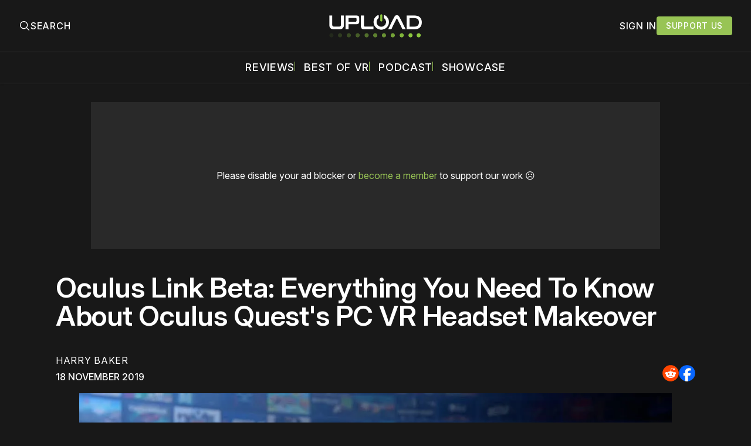

--- FILE ---
content_type: text/html; charset=utf-8
request_url: https://www.uploadvr.com/oculus-link-beta/
body_size: 28766
content:
<!doctype html>
<html lang='en'>
  <head>
  <meta charset='utf-8'>
  <title>Oculus Link Beta: Everything You Need To Know About Oculus Quest&#x27;s PC VR Headset Makeover</title>
  <meta name='viewport' content='width=device-width, initial-scale=1.0'>
  
    <link rel="preconnect" href="https://www.googletagmanager.com/" crossorigin />
<script async src="https://www.googletagmanager.com/gtag/js?id=G-5E3B409FV9"></script>
<script>
  window.dataLayer = window.dataLayer || [];
  function gtag(){dataLayer.push(arguments);}
  gtag('js', new Date());
  gtag('config', 'G-5E3B409FV9');
</script>    <!-- GDPR Stub File -->
<script>"use strict"; function _typeof(t) { return (_typeof = "function" == typeof Symbol && "symbol" == typeof Symbol.iterator ? function (t) { return typeof t } : function (t) { return t && "function" == typeof Symbol && t.constructor === Symbol && t !== Symbol.prototype ? "symbol" : typeof t })(t) } !function () { var t = function () { var t, e, o = [], n = window, r = n; for (; r;) { try { if (r.frames.__tcfapiLocator) { t = r; break } } catch (t) { } if (r === n.top) break; r = r.parent } t || (!function t() { var e = n.document, o = !!n.frames.__tcfapiLocator; if (!o) if (e.body) { var r = e.createElement("iframe"); r.style.cssText = "display:none", r.name = "__tcfapiLocator", e.body.appendChild(r) } else setTimeout(t, 5); return !o }(), n.__tcfapi = function () { for (var t = arguments.length, n = new Array(t), r = 0; r < t; r++)n[r] = arguments[r]; if (!n.length) return o; "setGdprApplies" === n[0] ? n.length > 3 && 2 === parseInt(n[1], 10) && "boolean" == typeof n[3] && (e = n[3], "function" == typeof n[2] && n[2]("set", !0)) : "ping" === n[0] ? "function" == typeof n[2] && n[2]({ gdprApplies: e, cmpLoaded: !1, cmpStatus: "stub" }) : o.push(n) }, n.addEventListener("message", (function (t) { var e = "string" == typeof t.data, o = {}; if (e) try { o = JSON.parse(t.data) } catch (t) { } else o = t.data; var n = "object" === _typeof(o) && null !== o ? o.__tcfapiCall : null; n && window.__tcfapi(n.command, n.version, (function (o, r) { var a = { __tcfapiReturn: { returnValue: o, success: r, callId: n.callId } }; t && t.source && t.source.postMessage && t.source.postMessage(e ? JSON.stringify(a) : a, "*") }), n.parameter) }), !1)) }; "undefined" != typeof module ? module.exports = t : t() }();
</script>

<!-- CCPA Stub File -->
<script>(function () { var e = false; var c = window; var t = document; function r() { if (!c.frames["__uspapiLocator"]) { if (t.body) { var a = t.body; var e = t.createElement("iframe"); e.style.cssText = "display:none"; e.name = "__uspapiLocator"; a.appendChild(e) } else { setTimeout(r, 5) } } } r(); function p() { var a = arguments; __uspapi.a = __uspapi.a || []; if (!a.length) { return __uspapi.a } else if (a[0] === "ping") { a[2]({ gdprAppliesGlobally: e, cmpLoaded: false }, true) } else { __uspapi.a.push([].slice.apply(a)) } } function l(t) { var r = typeof t.data === "string"; try { var a = r ? JSON.parse(t.data) : t.data; if (a.__cmpCall) { var n = a.__cmpCall; c.__uspapi(n.command, n.parameter, function (a, e) { var c = { __cmpReturn: { returnValue: a, success: e, callId: n.callId } }; t.source.postMessage(r ? JSON.stringify(c) : c, "*") }) } } catch (a) { } } if (typeof __uspapi !== "function") { c.__uspapi = p; __uspapi.msgHandler = l; c.addEventListener("message", l, false) } })();
</script>

<!-- GPP Stub File -->
<script>window.__gpp_addFrame=function(e){if(!window.frames[e])if(document.body){var t=document.createElement("iframe");t.style.cssText="display:none",t.name=e,document.body.appendChild(t)}else window.setTimeout(window.__gpp_addFrame,10,e)},window.__gpp_stub=function(){var e=arguments;if(__gpp.queue=__gpp.queue||[],__gpp.events=__gpp.events||[],!e.length||1==e.length&&"queue"==e[0])return __gpp.queue;if(1==e.length&&"events"==e[0])return __gpp.events;var t=e[0],p=e.length>1?e[1]:null,s=e.length>2?e[2]:null;if("ping"===t)p({gppVersion:"1.1",cmpStatus:"stub",cmpDisplayStatus:"hidden",signalStatus:"not ready",supportedAPIs:["2:tcfeuv2","5:tcfcav1","6:uspv1","7:usnatv1","8:uscav1","9:usvav1","10:uscov1","11:usutv1","12:usctv1"],cmpId:0,sectionList:[],applicableSections:[],gppString:"",parsedSections:{}},!0);else if("addEventListener"===t){"lastId"in __gpp||(__gpp.lastId=0),__gpp.lastId++;var n=__gpp.lastId;__gpp.events.push({id:n,callback:p,parameter:s}),p({eventName:"listenerRegistered",listenerId:n,data:!0,pingData:{gppVersion:"1.1",cmpStatus:"stub",cmpDisplayStatus:"hidden",signalStatus:"not ready",supportedAPIs:["2:tcfeuv2","5:tcfcav1","6:uspv1","7:usnatv1","8:uscav1","9:usvav1","10:uscov1","11:usutv1","12:usctv1"],cmpId:0,sectionList:[],applicableSections:[],gppString:"",parsedSections:{}}},!0)}else if("removeEventListener"===t){for(var a=!1,i=0;i<__gpp.events.length;i++)if(__gpp.events[i].id==s){__gpp.events.splice(i,1),a=!0;break}p({eventName:"listenerRemoved",listenerId:s,data:a,pingData:{gppVersion:"1.1",cmpStatus:"stub",cmpDisplayStatus:"hidden",signalStatus:"not ready",supportedAPIs:["2:tcfeuv2","5:tcfcav1","6:uspv1","7:usnatv1","8:uscav1","9:usvav1","10:uscov1","11:usutv1","12:usctv1"],cmpId:0,sectionList:[],applicableSections:[],gppString:"",parsedSections:{}}},!0)}else"hasSection"===t?p(!1,!0):"getSection"===t||"getField"===t?p(null,!0):__gpp.queue.push([].slice.apply(e))},window.__gpp_msghandler=function(e){var t="string"==typeof e.data;try{var p=t?JSON.parse(e.data):e.data}catch(e){p=null}if("object"==typeof p&&null!==p&&"__gppCall"in p){var s=p.__gppCall;window.__gpp(s.command,(function(p,n){var a={__gppReturn:{returnValue:p,success:n,callId:s.callId}};e.source.postMessage(t?JSON.stringify(a):a,"*")}),"parameter"in s?s.parameter:null,"version"in s?s.version:"1.1")}},"__gpp"in window&&"function"==typeof window.__gpp||(window.__gpp=window.__gpp_stub,window.addEventListener("message",window.__gpp_msghandler,!1),window.__gpp_addFrame("__gppLocator"));
</script>

<script>
    window._sp_queue = [];
    window._sp_ = {
        config: {
            accountId: 1638,
            baseEndpoint: "https://cdn.privacy-mgmt.com",
            usnat: {
                includeUspApi: true,
            },

            gdpr: {},
            events: {
                onMessageChoiceSelect: function () {
                    console.log("[event] onMessageChoiceSelect", arguments);
                },
                onMessageReady: function () {
                    console.log("[event] onMessageReady", arguments);
                },
                onMessageChoiceError: function () {
                    console.log("[event] onMessageChoiceError", arguments);
                },
                onPrivacyManagerAction: function () {
                    console.log("[event] onPrivacyManagerAction", arguments);
                },
                onPMCancel: function () {
                    console.log("[event] onPMCancel", arguments);
                },
                onMessageReceiveData: function () {
                    console.log("[event] onMessageReceiveData", arguments);
                },
                onSPPMObjectReady: function () {
                    console.log("[event] onSPPMObjectReady", arguments);
                },

                /* Function required for resurfacing links */
                onConsentReady: function (message_type, uuid, string, info) {
                    if (message_type == "usnat" && info.applies) {
                        /* code to insert the GPP footer link */
                        document.getElementById("pmLink").style.visibility = "visible";
                        document.getElementById("pmLink").innerHTML =
                            "Do Not Sell or Share My Personal Information";
                        document.getElementById("pmLink").onclick = function () {
                            /* Set GPP ID */
                            window._sp_.usnat.loadPrivacyManagerModal("1035372");
                        };
                    }
                    if (message_type == "gdpr" && info.applies) {
                        /* code to insert the GDPR footer link */
                        document.getElementById("pmLink").style.visibility = "visible";
                        document.getElementById("pmLink").innerHTML =
                            "Privacy Preferences";
                        document.getElementById("pmLink").onclick = function () {
                            /* Set GDPR ID */
                            window._sp_.gdpr.loadPrivacyManagerModal("899033");
                        };
                    }
                },
                onError: function () {
                    console.log("[event] onError", arguments);
                },
            },
        },
    };
</script>
<script src="https://cdn.privacy-mgmt.com/unified/wrapperMessagingWithoutDetection.js" async></script>      <link rel="preconnect" href="https://a.pub.network/" crossorigin />
  <link rel="preconnect" href="https://b.pub.network/" crossorigin />
  <link rel="preconnect" href="https://c.pub.network/" crossorigin />
  <link rel="preconnect" href="https://d.pub.network/" crossorigin />
  <link rel="preconnect" href="https://c.amazon-adsystem.com" crossorigin />
  <link rel="preconnect" href="https://s.amazon-adsystem.com" crossorigin />
  <link rel="preconnect" href="https://btloader.com/" crossorigin />
  <link rel="preconnect" href="https://api.btloader.com/" crossorigin />
  <link rel="preconnect" href="https://confiant-integrations.global.ssl.fastly.net" crossorigin />

  <link rel="stylesheet" href="https://a.pub.network/core/pubfig/cls.css">
  <script data-cfasync="false" type="text/javascript">
    var freestar = freestar || {};
    freestar.queue = freestar.queue || [];
    freestar.config = freestar.config || {};
    freestar.config.enabled_slots = [];
    freestar.queue.push(function () {
      googletag.pubads().set('page_url', 'https://uploadvr.com/');
    });
    freestar.initCallback = function() {
      (freestar.config.enabled_slots.length === 0) ? freestar.initCallbackCalled = false : freestar.newAdSlots(freestar.config.enabled_slots);
      hideAdPlaceholders(false);
    }
  </script>
  <script src="https://a.pub.network/uploadvr-com/pubfig.min.js" data-cfasync="false"></script>
  
  <style>
@charset "UTF-8";/*! modern-normalize v2.0.0 | MIT License | https://github.com/sindresorhus/modern-normalize */*,::after,::before{box-sizing:border-box}html{font-family:system-ui,"Segoe UI",Roboto,Helvetica,Arial,sans-serif,"Apple Color Emoji","Segoe UI Emoji";line-height:1.15;-webkit-text-size-adjust:100%;-moz-tab-size:4;-o-tab-size:4;tab-size:4}body{margin:0}hr{height:0;color:inherit}abbr[title]{-webkit-text-decoration:underline dotted;text-decoration:underline dotted}b,strong{font-weight:bolder}code,kbd,pre,samp{font-family:ui-monospace,SFMono-Regular,Consolas,"Liberation Mono",Menlo,monospace;font-size:1em}small{font-size:80%}sub,sup{font-size:75%;line-height:0;position:relative;vertical-align:baseline}sub{bottom:-.25em}sup{top:-.5em}table{text-indent:0;border-color:inherit}button,input,optgroup,select,textarea{font-family:inherit;font-size:100%;line-height:1.15;margin:0}button,select{text-transform:none}[type=button],[type=reset],[type=submit],button{-webkit-appearance:button}::-moz-focus-inner{border-style:none;padding:0}:-moz-focusring{outline:1px dotted ButtonText}:-moz-ui-invalid{box-shadow:none}legend{padding:0}progress{vertical-align:baseline}::-webkit-inner-spin-button,::-webkit-outer-spin-button{height:auto}[type=search]{-webkit-appearance:textfield;outline-offset:-2px}::-webkit-search-decoration{-webkit-appearance:none}::-webkit-file-upload-button{-webkit-appearance:button;font:inherit}summary{display:list-item}code[class*=language-],pre[class*=language-]{color:#000;background:0 0;text-shadow:0 1px #fff;font-family:Consolas,Monaco,"Andale Mono","Ubuntu Mono",monospace;font-size:1em;text-align:left;white-space:pre;word-spacing:normal;word-break:normal;word-wrap:normal;line-height:1.5;-moz-tab-size:4;-o-tab-size:4;tab-size:4;hyphens:none}code[class*=language-] ::-moz-selection,code[class*=language-]::-moz-selection,pre[class*=language-] ::-moz-selection,pre[class*=language-]::-moz-selection{text-shadow:none;background:#b3d4fc}code[class*=language-] ::-moz-selection,code[class*=language-]::-moz-selection,pre[class*=language-] ::-moz-selection,pre[class*=language-]::-moz-selection{text-shadow:none;background:#b3d4fc}code[class*=language-] ::selection,code[class*=language-]::selection,pre[class*=language-] ::selection,pre[class*=language-]::selection{text-shadow:none;background:#b3d4fc}@media print{code[class*=language-],pre[class*=language-]{text-shadow:none}}pre[class*=language-]{padding:1em;margin:.5em 0;overflow:auto}:not(pre)>code[class*=language-],pre[class*=language-]{background:#f5f2f0}:not(pre)>code[class*=language-]{padding:.1em;border-radius:.3em;white-space:normal}.token.cdata,.token.comment,.token.doctype,.token.prolog{color:#708090}.token.punctuation{color:#999}.token.namespace{opacity:.7}.token.boolean,.token.constant,.token.deleted,.token.number,.token.property,.token.symbol,.token.tag{color:#905}.token.attr-name,.token.builtin,.token.char,.token.inserted,.token.selector,.token.string{color:#690}.language-css .token.string,.style .token.string,.token.entity,.token.operator,.token.url{color:#9a6e3a;background:hsla(0,0%,100%,.5)}.token.atrule,.token.attr-value,.token.keyword{color:#07a}.token.class-name,.token.function{color:#dd4a68}.token.important,.token.regex,.token.variable{color:#e90}.token.bold,.token.important{font-weight:700}.token.italic{font-style:italic}.token.entity{cursor:help}body .fslightbox-image-wrap{display:block}body .fslightbox-container{font-family:var(--font-family-sansSerif)}body .fslightbox-nav{height:var(--space-48)}body .fslightbox-toolbar{right:var(--space-12)}body [data-fslightbox] img{cursor:zoom-in}body .fslightbox-invalid-file-wrapper{color:var(--color-text-secondary)}body .fslightbox-slide-number-container{font-size:var(--font-size-scale-2);line-height:var(--line-height-scale-2);left:var(--space-12);color:var(--color-text-secondary)}body .fslightbox-slash{background:var(--color-text-secondary)}body .fslightbox-toolbar>.fslightbox-toolbar-button:first-child{display:none}body .fslightbox-svg-path{fill:var(--color-text-secondary)}body .fslightbox-toolbar{background:var(--color-background-primary)}body .fslightbox-toolbar:hover .fslightbox-svg-path{fill:var(--color-text-secondary)}body .fslightbox-slide-btn{background:var(--color-background-primary)}body .fslightbox-slide-btn-container{padding-left:var(--space-16)}body .fslightbox-slide-btn-container:hover .fslightbox-svg-path{fill:var(--color-text-secondary)}body .fslightbox-slide-btn-container-next{padding-right:var(--space-16)}@keyframes spin{100%{transform:rotate(360deg)}}.icon{position:relative;display:inline-block;width:25px;height:25px;overflow:hidden;fill:currentColor}.icon__cnt{width:100%;height:100%;background:inherit;fill:inherit;pointer-events:none;transform:translateX(0);-ms-transform:translate(.5px,-.3px)}.icon--m{width:50px;height:50px}.icon--l{width:100px;height:100px}.icon--xl{width:150px;height:150px}.icon--xxl{width:200px;height:200px}.icon__spinner{position:absolute;top:0;left:0;width:100%;height:100%}.icon--ei-spinner .icon__spinner,.icon--ei-spinner-2 .icon__spinner{animation:spin 1s steps(12) infinite}.icon--ei-spinner-3 .icon__spinner{animation:spin 1.5s linear infinite}.icon--ei-sc-facebook{fill:#3b5998}.icon--ei-sc-github{fill:#333}.icon--ei-sc-google-plus{fill:#dd4b39}.icon--ei-sc-instagram{fill:#3f729b}.icon--ei-sc-linkedin{fill:#0976b4}.icon--ei-sc-odnoklassniki{fill:#ed812b}.icon--ei-sc-skype{fill:#00aff0}.icon--ei-sc-soundcloud{fill:#f80}.icon--ei-sc-tumblr{fill:#35465c}.icon--ei-sc-twitter{fill:#55acee}.icon--ei-sc-vimeo{fill:#1ab7ea}.icon--ei-sc-vk{fill:#45668e}.icon--ei-sc-youtube{fill:#e52d27}.icon--ei-sc-pinterest{fill:#bd081c}.icon--ei-sc-telegram{fill:#08c}.icon{width:var(--space-24);height:var(--space-24)}.icon--m{width:var(--space-48);height:var(--space-48)}@font-face{font-family:Inter;font-style:normal;font-display:swap;font-weight:100 900;src:url(/assets/fonts/Inter/InterVariable.woff2) format("woff2")}@font-face{font-family:Inter;font-style:italic;font-display:swap;font-weight:100 900;src:url(/assets/fonts/Inter/InterVariable-Italic.woff2) format("woff2")}:root{--color-headerCard-light:#FFF;--color-headerCard-dark:#000;--color-text-headerCardStyleLight:var(--color-headerCard-dark);--color-background-headerCardStyleLight:var(--color-headerCard-light);--color-text-button-headerCardStyleLight:var(--color-headerCard-light);--color-background-button-headerCardStyleLight:var(--color-headerCard-dark);--color-text-button-hover-headerCardStyleLight:var(--color-headerCard-light);--color-background-button-hover-headerCardStyleLight:var(--color-headerCard-dark);--color-text-headerCardStyleDark:var(--color-headerCard-light);--color-background-headerCardStyleDark:var(--color-headerCard-dark);--color-text-button-headerCardStyleDark:var(--color-headerCard-dark);--color-background-button-headerCardStyleDark:var(--color-headerCard-light);--color-text-button-hover-headerCardStyleDark:var(--color-headerCard-dark);--color-background-button-hover-headerCardStyleDark:var(--color-headerCard-light);--color-text-headerCardStyleAccent:var(--color-background-primary);--color-background-headerCardStyleAccent:var(--color-accent);--color-text-button-headerCardStyleAccent:var(--color-text-primary);--color-background-button-headerCardStyleAccent:var(--color-background-primary);--color-text-button-hover-headerCardStyleAccent:var(--color-text-primary);--color-background-button-hover-headerCardStyleAccent:var(--color-background-primary);--color-text-headerCardStyleImage:var(--color-headerCard-light);--color-background-headerCardStyleImage:var(--color-headerCard-dark);--color-text-button-headerCardStyleImage:var(--color-headerCard-light);--color-background-button-headerCardStyleImage:var(--color-headerCard-dark);--color-text-button-hover-headerCardStyleImage:var(--color-headerCard-dark);--color-background-button-hover-headerCardStyleImage:var(--color-headerCard-light)}:root{--color-text-button:var(--color-text-primary);--color-background-button:var(--color-accent);--color-text-button-hover:var(--color-text-primary);--color-background-button-hover:#7ac10f}:root{--content-width:1130px;--content-flow:var(--space-32)}:root{--html-symbol-dark:"☾";--html-symbol-light:"☼";--html-symbol-em-dash:"—";--html-symbol-checkmark:"✓";--html-symbol-multiplication:"✕"}:root{--motion-duration-slow:.5s;--motion-duration-fast:.25s}:root{--ratio-1:1;--ratio-3x2:3/2;--ratio-16x9:16/9}:root{--focus-outline-size:2.5px;--focus-outline-style:solid;--focus-outline-color:var(--color-accent)}:root{--border-radius:var(--space-4);--border-radius-circle:50%}:root{--border-width:.5px;--border-style:solid;--border-vertical-offset:calc(calc(var(--grid-gap) / 2) * -1)}:root{--grid-width:1300px;--grid-gap:var(--space-32);--grid-margin:var(--space-20);--grid-margin-large:var(--space-32)}@media (max-width:39.99em){:root{--grid-margin:var(--space-16)}}:root{--space-2:2px;--space-4:4px;--space-8:8px;--space-12:12px;--space-16:16px;--space-20:20px;--space-24:24px;--space-32:32px;--space-40:40px;--space-48:48px;--space-56:56px;--space-64:64px;--space-80:80px;--space-96:96px;--space-128:128px;--space-160:160px;--space-168:168px}:root{--font-size-scale-0:13px;--line-height-scale-0:16px;--font-size-scale-1:14px;--line-height-scale-1:16px;--font-size-scale-2:16px;--line-height-scale-2:20px;--font-size-scale-3:18px;--line-height-scale-3:20px;--font-size-scale-4:20px;--line-height-scale-4:24px;--font-size-scale-5:24px;--line-height-scale-5:28px;--font-size-scale-6:28px;--line-height-scale-6:32px;--font-size-scale-7:32px;--line-height-scale-7:32px;--font-size-scale-8:40px;--line-height-scale-8:40px;--font-size-scale-9:48px;--line-height-scale-9:48px;--font-size-scale-10:72px;--line-height-scale-10:72px;--font-size-scale-body-copy:20px;--line-height-scale-body-copy:32px;--line-height-scale-tight:1;--font-weight-normal:400;--font-weight-medium:500;--font-weight-semibold:600;--font-weight-bold:700;--font-letter-spacing-brevier:.7px;--font-letter-spacing-long-primer:.25px;--font-letter-spacing-tiny:.6px;--font-letter-spacing-small:1.2px;--font-letter-spacing-base:1.6px;--font-letter-spacing-large:2.8px;--font-letter-spacing-negative:-.5px;--font-family-sansSerif:"Inter",-apple-system,BlinkMacSystemFont,"Segoe UI",Helvetica,sans-serif}@media (max-width:70.615em){:root{--font-size-scale-body-copy:17px;--line-height-scale-body-copy:26px}}:root{--color-mode:"dark";--color-accent:var(--ghost-accent-color);--color-text-primary:#FFFFFF;--color-text-secondary:#B3B3B3;--color-text-secondary:#bababa;--color-border-primary:#525252;--color-border-secondary:#303030;--color-background-primary:#181818;--color-background-secondary:#212121}:where(body,h1,h2,h3,h4,h5,h6,blockquote,p,pre,dl,dd,ol,ul,figure,hr,fieldset,legend){margin:0;padding:0;max-width:100%}li>ol,li>ul{margin-bottom:0}table{border-collapse:collapse;border-spacing:0}:is(a,button,input,textarea,summary):focus-visible{outline:3px var(--focus-outline-style) var(--focus-outline-color);outline-offset:-2px}@media (prefers-reduced-motion:reduce){*{animation:none;transition:none}}@media print{.noprint{display:none!important}*{-webkit-print-color-adjust:exact;print-color-adjust:exact}.c-header{border-bottom:none!important}.c-header__top{border-bottom:none!important}.c-header__top-inner{grid-template-columns:auto!important}.c-share{visibility:hidden!important}.c-article-container{grid-template-columns:auto!important}.c-content a{text-decoration:none!important;color:inherit!important}.kg-toggle-card .kg-toggle-content{padding:var(--space-12) var(--space-32) var(--space-32) var(--space-32)!important;height:unset!important;overflow:unset!important;opacity:1!important;top:unset!important;position:unset!important}.fluid-width-video-wrapper{display:none!important}.fs-sticky-footer{display:none!important}}.o-grid{width:100%;display:grid;row-gap:var(--content-flow)}@media (max-width:39.99em){.o-grid{row-gap:calc(var(--content-flow) * 1.25)}}.o-grid[class*=-columns]{grid-gap:var(--grid-gap)}@media (min-width:40em){.o-grid--2-columns{grid-template-columns:repeat(2,minmax(0,1fr))}}@media (min-width:40em){.o-grid--3-columns{grid-template-columns:repeat(2,minmax(0,1fr))}}@media (min-width:70.625em){.o-grid--3-columns{grid-template-columns:repeat(3,minmax(0,1fr))}}@media (min-width:25em){.o-grid--4-columns{grid-template-columns:repeat(2,minmax(0,1fr))}}@media (min-width:40em){.o-grid--4-columns{grid-template-columns:repeat(4,minmax(0,1fr))}}@media (min-width:40em){.o-grid--2-1-columns{grid-template-columns:repeat(2,minmax(0,1fr))}}@media (min-width:70.625em){.o-grid--2-1-columns{grid-template-columns:2fr 1fr}}.u-font-size-scale-0{font-size:var(--font-size-scale-0);line-height:var(--line-height-scale-0)}.u-font-size-scale-1{font-size:var(--font-size-scale-1);line-height:var(--line-height-scale-1)}.u-font-size-scale-2{font-size:var(--font-size-scale-2);line-height:var(--line-height-scale-2)}.u-font-size-scale-3{font-size:var(--font-size-scale-3);line-height:var(--line-height-scale-3)}.u-font-size-scale-4{font-size:var(--font-size-scale-4);line-height:var(--line-height-scale-4)}.u-font-size-scale-5{font-size:var(--font-size-scale-5);line-height:var(--line-height-scale-5)}.u-font-size-scale-6{font-size:var(--font-size-scale-6);line-height:var(--line-height-scale-6)}.u-font-size-scale-7{font-size:var(--font-size-scale-7);line-height:var(--line-height-scale-7)}.u-font-size-scale-8{font-size:var(--font-size-scale-8);line-height:var(--line-height-scale-8)}.u-font-size-scale-9{font-size:var(--font-size-scale-9);line-height:var(--line-height-scale-9)}.u-font-size-scale-10{font-size:var(--font-size-scale-10);line-height:var(--line-height-scale-10)}.u-font-family-sansSerif{font-family:var(--font-family-sansSerif)!important}.u-font-weight-normal{font-weight:var(--font-weight-normal)}.u-font-weight-medium{font-weight:var(--font-weight-medium)}.u-font-weight-semibold{font-weight:var(--font-weight-semibold)}.u-font-weight-bold{font-weight:var(--font-weight-bold)}.kg-header-card-header,.u-font-headline{font-size:var(--font-size-scale-6);line-height:var(--line-height-scale-6);font-weight:var(--font-weight-medium)}@media (min-width:70.625em){.kg-header-card-header,.u-font-headline{font-size:var(--font-size-scale-8);line-height:var(--line-height-scale-8);letter-spacing:var(--font-letter-spacing-negative)}}.kg-header-card-subheader,.u-font-standfirst{font-size:var(--font-size-scale-5);line-height:var(--line-height-scale-5);font-weight:var(--font-weight-normal)}@media (min-width:70.625em){.kg-header-card-subheader,.u-font-standfirst{font-size:var(--font-size-scale-5);line-height:var(--line-height-scale-6)}}.u-font-uppercase{text-transform:uppercase}.u-link{text-decoration:underline}.u-link:focus-visible{text-decoration:none}.u-align-auto{margin:auto}.u-align-center{text-align:center;margin-left:auto;margin-right:auto}.u-color-text-brand{color:var(--color-accent)}.u-color-text-secondary{color:var(--color-text-secondary)}.u-color-background-secondary{background-color:var(--color-background-secondary)}.u-drop-cap-large:first-letter,.u-drop-cap-small:first-letter{float:left;margin-top:var(--space-8);color:var(--color-accent);font-weight:var(--font-weight-semibold)}@supports (initial-letter:1 1){.u-drop-cap-large:first-letter,.u-drop-cap-small:first-letter{float:none;margin-top:0}}.u-drop-cap-small::first-letter{font-size:70px;line-height:52px;margin-right:var(--space-8)}@supports (initial-letter:1 1){.u-drop-cap-small::first-letter{initial-letter:2}}.u-drop-cap-large::first-letter{font-size:118px;line-height:86px;margin-right:var(--space-12)}@supports (initial-letter:1 1){.u-drop-cap-large::first-letter{initial-letter:3}}.js-on .lazyload,.js-on .lazyloading{opacity:0}.js-on .lazyloaded{opacity:1;transition:opacity var(--motion-duration-slow) ease}.u-hidden{display:none;-moz-user-select:none;user-select:none;-webkit-user-select:none;cursor:default}.u-block{display:block}.u-screenreader{position:absolute;width:1px;height:1px;padding:0;margin:-1px;overflow:hidden;clip:rect(0 0 0 0);border:0}@media (max-width:70.615em){.u-visible-on-desktop{display:none!important}}@media (min-width:70.625em){.u-visible-until-desktop{display:none!important}}@media (max-width:39.99em){.u-visible-from-tablet{display:none!important}}@media (min-width:40em){.u-visible-until-tablet{display:none!important}}@media (min-width:40em){.u-visible-on-mobile{display:none!important}}.u-mt-8{margin-top:var(--space-8)}.u-mr-8{margin-right:var(--space-8)}.u-mt-16{margin-top:var(--space-16)}.u-mb-16{margin-bottom:var(--space-16)}.u-p-32{padding:var(--space-32)}.u-plain-list{margin:0;padding:0;list-style:none}.u-flex{display:flex}.u-align-items-center{align-items:center}.u-gap-8{gap:var(--space-8)}html{overflow-x:hidden;overflow-y:scroll}body,html{height:100%}body{font-family:var(--font-family-sansSerif);font-size:var(--font-size-scale-body-copy);line-height:var(--line-height-scale-body-copy);font-weight:var(--font-weight-normal);width:100%;direction:ltr;color:var(--color-text-primary);background-color:var(--color-background-primary);-webkit-font-smoothing:antialiased;-moz-osx-font-smoothing:grayscale;max-width:100vw}body ::-moz-selection{background:var(--color-accent)}body ::selection{background:var(--color-accent)}#ghost-portal-root div{z-index:147483647!important}a{color:inherit;text-decoration:none}a:hover{color:var(--color-accent)}dd,ol,ul{margin-left:var(--space-16)}img{height:auto;display:block;max-width:100%;font-style:italic;pointer-events:none;-moz-user-select:none;user-select:none;-webkit-user-select:none;cursor:default}hr{border:0;height:auto;border-top:var(--border-width) var(--border-style) var(--color-border-secondary)}:where(h1,h2,h3,strong){font-weight:var(--font-weight-semibold)}:where(strong){font-weight:700!important}:where(h1){font-size:var(--font-size-scale-8);line-height:var(--line-height-scale-9)}:where(h1)+h2,:where(h1)+h3{margin-top:var(--space-16)}:where(h2){font-size:var(--font-size-scale-7);line-height:var(--line-height-scale-7)}@media (max-width:39.99em){:where(h2){font-size:var(--font-size-scale-5);line-height:var(--line-height-scale-5)}}:where(h2)+h3{margin-top:var(--space-16)}:where(h3){font-size:var(--font-size-scale-5);line-height:var(--line-height-scale-5)}@media (max-width:39.99em){:where(h3){font-size:var(--font-size-scale-4);line-height:var(--line-height-scale-4)}}blockquote{font-style:italic}blockquote:not(.kg-blockquote-alt){padding-left:var(--space-20);border-left:var(--space-2) solid var(--color-accent)}li code,p code{padding:var(--space-4) var(--space-8);border-radius:var(--border-radius);border:var(--border-width) var(--border-style) var(--color-border-secondary);background-color:var(--color-background-secondary)}code,code[class*=language-]{font-size:var(--font-size-scale-1);line-height:var(--line-height-scale-1);text-shadow:none;color:var(--color-text-primary)}.kg-code-card,pre,pre[class*=language-]{width:100%;overflow-x:auto;border-radius:var(--border-radius)}pre,pre[class*=language-]{margin-bottom:0;margin-top:var(--content-flow);padding:var(--space-32);background-color:var(--color-background-secondary)}.kg-code-card pre{margin-top:0}.token.operator{background-color:transparent}input[type=color],input[type=date],input[type=datetime-local],input[type=datetime],input[type=email],input[type=month],input[type=name],input[type=number],input[type=password],input[type=search],input[type=tel],input[type=text],input[type=time],input[type=url],input[type=week],select,textarea{font-family:var(--font-family-sansSerif);font-size:var(--font-size-scale-2);line-height:var(--line-height-scale-2);font-weight:var(--font-weight-medium);width:100%;display:block;color:var(--color-text-primary);padding:var(--space-8) var(--space-12);background:0 0;border:1.5px var(--border-style) var(--color-text-primary)}input[type=color]::-moz-placeholder,input[type=date]::-moz-placeholder,input[type=datetime-local]::-moz-placeholder,input[type=datetime]::-moz-placeholder,input[type=email]::-moz-placeholder,input[type=month]::-moz-placeholder,input[type=name]::-moz-placeholder,input[type=number]::-moz-placeholder,input[type=password]::-moz-placeholder,input[type=search]::-moz-placeholder,input[type=tel]::-moz-placeholder,input[type=text]::-moz-placeholder,input[type=time]::-moz-placeholder,input[type=url]::-moz-placeholder,input[type=week]::-moz-placeholder,select::-moz-placeholder,textarea::-moz-placeholder{opacity:1;color:var(--color-text-secondary)}input[type=color]::placeholder,input[type=date]::placeholder,input[type=datetime-local]::placeholder,input[type=datetime]::placeholder,input[type=email]::placeholder,input[type=month]::placeholder,input[type=name]::placeholder,input[type=number]::placeholder,input[type=password]::placeholder,input[type=search]::placeholder,input[type=tel]::placeholder,input[type=text]::placeholder,input[type=time]::placeholder,input[type=url]::placeholder,input[type=week]::placeholder,select::placeholder,textarea::placeholder{opacity:1;color:var(--color-text-secondary)}label{font-weight:700;-moz-user-select:none;user-select:none;-webkit-user-select:none;cursor:default}textarea{resize:none;overflow-y:auto}option{color:#000}table{font-size:var(--font-size-scale-2);line-height:var(--line-height-scale-2);width:100%;max-width:100%;background-color:var(--color-background-secondary)}@media (max-width:39.99em){table{font-size:12px}}table caption{padding:var(--space-16);border-style:var(--border-style);border-width:var(--border-width) var(--border-width) 0 var(--border-width);border-color:var(--color-border-secondary);background-color:var(--color-background-secondary);caption-side:bottom}table td,table th{text-align:left;padding:var(--space-16);white-space:nowrap;border:var(--border-width) var(--border-style) var(--color-border-secondary)}@media (max-width:39.99em){table td,table th{padding:var(--space-8)}}table tbody+tbody{border-top:var(--border-width) var(--border-style) var(--color-border-secondary)}.responsive-table{display:block;width:100%;overflow-x:auto;word-break:initial}fieldset{border:none}:lang(ar) *{letter-spacing:initial}.c-skip{position:absolute;top:calc(var(--space-96) * -1);left:var(--space-32);padding:var(--space-4) var(--space-16);background-color:var(--color-background-primary)}.c-skip:focus{z-index:10;top:var(--space-32)}.c-header{margin-bottom:var(--space-32);box-shadow:rgba(0,0,0,.08) 0 0 var(--space-4) var(--space-2);border-bottom:var(--border-width) var(--border-style) var(--color-border-secondary);-moz-user-select:none;user-select:none;-webkit-user-select:none;cursor:default}.c-header__top{padding:var(--space-20) 0;border-bottom:var(--border-width) var(--border-style) var(--color-border-secondary)}.c-header__top-block{display:flex;align-items:center;gap:var(--space-8)}@media (min-width:70.625em){.c-header__top-block{gap:var(--space-16)}}.c-header__top-inner{display:grid;gap:var(--space-16);align-items:center;grid-template-columns:auto 2fr auto;margin-top:0!important;margin-bottom:0!important}@media (min-width:40em){.c-header__top-inner{grid-template-columns:1fr 2fr 1fr}}@media (max-width:39.99em){.c-header{margin-bottom:var(--space-24)}.c-header__top-left{order:2;margin-left:auto}.c-header__top-center{order:1}.c-header__top-right{order:3}}.c-header__top-right{justify-self:end}.c-header__button{font-size:var(--font-size-scale-2);line-height:var(--line-height-scale-2);font-weight:var(--font-weight-medium);text-transform:uppercase;letter-spacing:var(--font-letter-spacing-brevier);padding:0;border:none;cursor:pointer;background:0 0;color:var(--color-text-primary);display:flex;align-items:center;gap:var(--space-4)}.c-header__button svg{width:var(--space-20);height:var(--space-20);fill:var(--color-text-primary)}.c-header__button:hover span{color:var(--color-accent)}.c-header__button:hover svg{fill:var(--color-accent)}.c-footer{position:sticky;top:100vh;padding-top:var(--space-24);padding-bottom:var(--space-40);margin-top:var(--space-64);background-color:var(--color-background-secondary);-moz-user-select:none;user-select:none;-webkit-user-select:none;cursor:default}.c-footer__content{display:flex;flex-direction:column;align-items:center;row-gap:var(--space-16);margin-top:0!important;margin-bottom:0!important}.c-footer__content>*{margin-top:var(--space-24)}.c-footer-nav{display:flex;flex-wrap:wrap;justify-content:center;-moz-column-gap:var(--space-24);column-gap:var(--space-24)}.c-footer-nav .c-nav__item{font-size:var(--font-size-scale-1);line-height:var(--line-height-scale-4);font-weight:var(--font-weight-normal);padding-left:0!important;text-transform:uppercase}.c-footer-nav .c-nav__item:not(:first-child)::before{display:none}.c-footer-copy{font-size:var(--font-size-scale-1);line-height:var(--line-height-scale-2);text-align:center;color:var(--color-text-secondary)}.c-footer-copy a{text-decoration:underline}.c-footer-copy a:focus-visible{text-decoration:none}@media (min-width:40em){.c-logo{margin:auto}}.c-logo__link{font-size:var(--font-size-scale-6);line-height:var(--line-height-scale-6);font-weight:var(--font-weight-medium)}@media (min-width:40em){.c-logo__link{font-size:var(--font-size-scale-8);line-height:var(--line-height-scale-8)}}.c-logo__img{height:var(--space-32)}@media (min-width:40em){.c-logo__img{height:var(--space-48)}}.c-nav-wrap{min-width:0}.c-nav{display:flex;gap:var(--space-16);padding:var(--space-16) 0;-ms-overflow-style:none;scrollbar-width:none}@media (max-width:24.99em){.c-nav{gap:var(--space-8)}}@media (max-width:39.99em){.c-nav :nth-child(n+5){display:none}}@media (min-width:40em) and (max-width:70.615em){.c-nav :nth-child(n+6){display:none}}.c-nav::-webkit-scrollbar{display:none}.c-nav--main{justify-content:center;flex-wrap:wrap}@media (max-width:39.99em){.c-nav--main{padding:var(--space-12) 0}}.c-nav__item{font-size:var(--font-size-scale-3);line-height:var(--line-height-scale-3);font-weight:var(--font-weight-medium);text-transform:uppercase;letter-spacing:var(--font-letter-spacing-brevier);white-space:nowrap}@media (max-width:39.99em){.c-nav__item{font-size:12.5px;font-weight:var(--font-weight-semibold)}}.c-nav__item:not(:first-child){padding-left:var(--space-16);position:relative}@media (max-width:24.99em){.c-nav__item:not(:first-child){padding-left:var(--space-8)}}.c-nav__item:not(:first-child):before{border-left:var(--border-width) var(--border-style) var(--color-accent);content:"";height:var(--space-16);left:0;width:1px;overflow:hidden;position:absolute}.c-nav a:hover{text-decoration:underline;text-decoration-color:var(--color-accent);text-underline-offset:.14ch;color:inherit}.c-nav a:hover:focus-visible{text-decoration:none}.c-nav__link{display:block}.c-nav__link--current{text-decoration:underline;text-decoration-color:var(--color-accent);text-underline-offset:.14ch}.c-nav__link--current:focus-visible{text-decoration:none}.home-template .c-nav__link--current{text-decoration:none}.c-author__media{width:var(--space-96);height:var(--space-96);border-radius:var(--border-radius-circle);background-color:var(--color-background-secondary);margin:auto;margin-bottom:var(--space-12)}.c-author__image{-o-object-fit:cover;object-fit:cover;width:var(--space-96);height:var(--space-96);min-width:var(--space-96);border-radius:var(--border-radius-circle)}.c-author__socials{display:flex;justify-content:center;-moz-column-gap:15px;column-gap:15px;margin-top:12px;margin-bottom:-2px}.c-author__bio{max-width:740px;margin:auto;margin-top:10px;-moz-user-select:none;user-select:none;-webkit-user-select:none}.c-author__role{margin-top:var(--space-4);font-size:var(--font-size-scale-body-copy);text-align:center}.c-author__ethics{max-width:740px;margin:auto;margin-top:10px;font-size:var(--font-size-scale-2);font-style:italic;-moz-user-select:none;user-select:none;-webkit-user-select:none;cursor:default}@media (max-width:39.99em){.c-author__ethics{font-size:var(--font-size-scale-1)}}.c-btn,.c-content .kg-product-card .kg-product-card-button,.kg-btn,.kg-btn-accent,.kg-header-card-button{--focus-outline-offset:calc(var(--space-4) * -1);font-family:var(--font-family-sansSerif);font-size:var(--font-size-scale-2);line-height:var(--line-height-scale-2);font-weight:var(--font-weight-medium);text-transform:uppercase;height:auto;width:-moz-fit-content;width:fit-content;min-width:-moz-fit-content;min-width:fit-content;text-align:center;border:none;cursor:pointer;overflow:hidden;padding:var(--space-16) var(--space-24);border-radius:var(--space-4);color:var(--color-text-button)!important;background-color:var(--color-background-button);text-decoration:none!important}.c-btn:is(:hover,:active,:focus),.c-content .kg-product-card .kg-product-card-button:is(:hover,:active,:focus),.kg-btn-accent:is(:hover,:active,:focus),.kg-btn:is(:hover,:active,:focus),.kg-header-card-button:is(:hover,:active,:focus){color:var(--color-text-button-hover);background-color:var(--color-background-button-hover)}.c-btn--disabled{opacity:.5;cursor:default}.c-btn--disabled:is(:hover,:active,:focus){color:var(--color-text-button);background-color:var(--color-background-button)}.c-btn--full{width:100%}.c-btn--small{font-size:var(--font-size-scale-1);line-height:var(--line-height-scale-1);font-weight:var(--font-weight-medium);letter-spacing:var(--font-letter-spacing-brevier);padding:var(--space-8) var(--space-16)}.c-btn--uppercase{font-size:var(--font-size-scale-0);line-height:var(--line-height-scale-0);text-transform:uppercase;letter-spacing:var(--font-letter-spacing-brevier)}.c-btn--fit-content{width:-moz-fit-content;width:fit-content}.c-btn--loading,.c-btn.loading,.c-content .kg-product-card .c-subscribe-form .kg-product-card-button,.c-content .kg-product-card .loading.kg-product-card-button,.c-subscribe-form .c-btn,.c-subscribe-form .c-content .kg-product-card .kg-product-card-button,.c-subscribe-form .kg-btn,.c-subscribe-form .kg-btn-accent,.c-subscribe-form .kg-header-card-button,.loading.kg-btn,.loading.kg-btn-accent,.loading.kg-header-card-button{display:flex;align-items:center;justify-content:center}@keyframes spin{0%{transform:rotate(0)}100%{transform:rotate(360deg)}}.c-btn--loading:after,.c-btn.loading:after,.c-content .kg-product-card .c-subscribe-form .kg-product-card-button:after,.c-content .kg-product-card .loading.kg-product-card-button:after,.c-subscribe-form .c-btn:after,.c-subscribe-form .c-content .kg-product-card .kg-product-card-button:after,.c-subscribe-form .kg-btn-accent:after,.c-subscribe-form .kg-btn:after,.c-subscribe-form .kg-header-card-button:after,.loading.kg-btn-accent:after,.loading.kg-btn:after,.loading.kg-header-card-button:after{margin-left:var(--space-12);content:"";display:block;height:var(--space-16);width:var(--space-16);border-width:1px;border-style:var(--border-style);border-top-color:transparent;border-right-color:transparent;border-bottom-color:var(--color-text-button);border-left-color:var(--color-text-button);border-radius:var(--border-radius-circle);animation:spin var(--motion-duration-slow) infinite linear}.c-btn--loading:is(:hover,:active,:focus):after,.c-btn.loading:is(:hover,:active,:focus):after,.c-content .kg-product-card .c-subscribe-form .kg-product-card-button:is(:hover,:active,:focus):after,.c-content .kg-product-card .loading.kg-product-card-button:is(:hover,:active,:focus):after,.c-subscribe-form .c-btn:is(:hover,:active,:focus):after,.c-subscribe-form .c-content .kg-product-card .kg-product-card-button:is(:hover,:active,:focus):after,.c-subscribe-form .kg-btn-accent:is(:hover,:active,:focus):after,.c-subscribe-form .kg-btn:is(:hover,:active,:focus):after,.c-subscribe-form .kg-header-card-button:is(:hover,:active,:focus):after,.loading.kg-btn-accent:is(:hover,:active,:focus):after,.loading.kg-btn:is(:hover,:active,:focus):after,.loading.kg-header-card-button:is(:hover,:active,:focus):after{border-bottom-color:var(--color-background-primary);border-left-color:var(--color-background-primary)}.c-post{margin:0 auto;padding:0 var(--grid-margin);max-width:var(--content-width)}.c-post>*+*{margin-top:var(--content-flow)}@media (min-width:70.625em){.c-article-container{display:grid;grid-template-columns:auto 300px;grid-column-gap:60px;margin-bottom:var(--space-64)}}.c-article-container article>p:first-of-type{font-size:var(--font-size-scale-5)}@media (max-width:70.615em){.c-article-container article>p:first-of-type{font-size:var(--font-size-scale-4)}}.c-article-container article>p:first-of-type em{font-size:var(--font-size-scale-3)}.c-article-container article>p:last-of-type em{font-size:var(--font-size-scale-3)}.c-sidebar{margin-top:0;position:relative}@media (max-width:70.615em){.c-sidebar{display:none}}.c-sidebar>:not(:first-child):before{border-bottom:var(--border-width) var(--border-style) var(--color-border-secondary);content:" ";padding-bottom:var(--space-32);margin-bottom:var(--space-32);display:block;width:100%}.c-sidebar:after{content:"";position:absolute;top:0;bottom:0;right:auto;left:-30px;border-right:var(--border-width) var(--border-style) var(--color-border-secondary)}#sticky-rail-container{position:sticky;top:0;z-index:10}#sticky-rail-container>:not(:first-child):before{border-bottom:var(--border-width) var(--border-style) var(--color-border-secondary);content:" ";padding-bottom:var(--space-32);margin-bottom:var(--space-32);display:block;width:100%}.c-content{display:flex;align-items:center;flex-direction:column;overflow:hidden}.c-content:empty{display:none}.c-content--has-shadow{-webkit-mask-image:linear-gradient(to bottom,var(--color-text-primary) 30%,transparent 100%);mask-image:linear-gradient(to bottom,var(--color-text-primary) 30%,transparent 100%)}.c-content>*{min-width:100%}.c-content>*+*{margin-top:var(--content-flow)}.c-content>.kg-width-full+.kg-width-full:not(.kg-width-full.kg-card-hascaption+.kg-width-full){margin-top:0}.c-content :where(p,ol,ul,em){font-family:var(--font-family-sansSerif);font-size:var(--font-size-scale-body-copy);line-height:var(--line-height-scale-body-copy)}.c-content :where(p,ol,ul,em) img{margin:auto}.c-content :where(h1,h2,h3){margin-top:var(--content-flow)}.c-content :where(li:not(:last-child)){margin-bottom:calc(var(--content-flow)/ 2)}.c-content figure img{margin:auto}.c-content figcaption{text-align:center;margin-top:var(--space-8)}.c-content a{text-decoration:underline;color:var(--color-accent)}.c-content a:focus-visible{text-decoration:none}.c-content :where(hr){margin:var(--content-flow) 0}.c-content :where(hr)+*{margin-top:0}.c-content :is(dd,ol,ul){padding-left:var(--space-16);padding-right:var(--space-16)}.c-content :is(ol){list-style-position:inside}.c-content ul{list-style-type:disc}.c-content .gh-post-upgrade-cta{display:none;visibility:hidden}.c-content .article-notice{border:2px solid #d2c82e;border-radius:10px;padding:10px;font-size:var(--font-size-scale-3);line-height:30px;text-align:center;-moz-user-select:none;user-select:none;-webkit-user-select:none;cursor:default;margin-bottom:0!important}.c-content a:has(>img[class*=wp-image-]){pointer-events:none}.c-content .wp-caption{pointer-events:none}.c-content .wp-video{display:none}.c-emoji--inline{display:inline-block}.c-emoji--inline img{display:inline-block}.c-section{margin:auto;max-width:var(--grid-width);padding:0 var(--grid-margin);margin-bottom:var(--space-64)}@media (min-width:70.625em){.c-section{padding:0 var(--grid-margin-large)}}@media (max-width:70.615em){.c-section{margin-top:var(--space-48);margin-bottom:var(--space-48)}}.c-section--editors-pick{padding-top:var(--space-64);padding-bottom:var(--space-64);background:var(--color-background-secondary)}.c-tag-teaser-section .c-teaser{margin-top:0}.c-section-heading{display:flex;align-items:baseline;justify-content:center;padding-bottom:var(--space-8);margin-bottom:var(--space-24);border-bottom:var(--border-width) var(--border-style) var(--color-border-primary);-moz-user-select:none;user-select:none;-webkit-user-select:none;cursor:default}.c-section-heading__title{font-family:var(--font-family-sansSerif);font-size:var(--font-size-scale-7);line-height:var(--line-height-scale-8);font-weight:var(--font-weight-bold)}@media (max-width:39.99em){.c-section-heading__title{font-size:var(--font-size-scale-5);line-height:var(--line-height-scale-5)}}.c-section-heading__title--small{font-size:var(--font-size-scale-3);line-height:var(--line-height-scale-4)}.c-section-heading__all{font-size:var(--font-size-scale-0);line-height:var(--line-height-scale-0);font-weight:var(--font-weight-medium);text-transform:uppercase;letter-spacing:var(--font-letter-spacing-brevier)}.c-section-heading__all:hover{text-decoration:underline}.c-subscribe-form .c-alert{display:none}.c-content .kg-product-card .c-subscribe-form .kg-product-card-button:after,.c-subscribe-form .c-btn:after,.c-subscribe-form .c-content .kg-product-card .kg-product-card-button:after,.c-subscribe-form .kg-btn-accent:after,.c-subscribe-form .kg-btn:after,.c-subscribe-form .kg-header-card-button:after{display:none}.c-content .kg-product-card .c-subscribe-form.loading .kg-product-card-button:after,.c-subscribe-form.loading .c-btn:after,.c-subscribe-form.loading .c-content .kg-product-card .kg-product-card-button:after,.c-subscribe-form.loading .kg-btn-accent:after,.c-subscribe-form.loading .kg-btn:after,.c-subscribe-form.loading .kg-header-card-button:after{display:block}.c-subscribe-form.error .c-alert--error,.c-subscribe-form.invalid .c-alert--invalid,.c-subscribe-form.success .c-alert--success{display:block}.c-form-group{display:flex;gap:var(--space-16);flex-direction:column}.c-alert{font-size:var(--font-size-scale-1);line-height:var(--line-height-scale-1);font-weight:var(--font-weight-medium);margin-top:var(--space-16)}.c-alert:empty{display:none}.c-alert:before{font-weight:var(--font-weight-bold);margin-right:var(--space-8)}.c-alert--success:before{content:var(--html-symbol-checkmark)}.c-alert--error:before,.c-alert--invalid:before{content:var(--html-symbol-multiplication)}.c-teaser{display:flex}.c-teaser--large{display:grid;grid-template-columns:auto 2fr;-moz-column-gap:var(--space-16);column-gap:var(--space-16)}.c-teaser__media{height:var(--space-80);flex-basis:var(--space-96);position:relative;aspect-ratio:var(--ratio-16x9);background-color:var(--color-background-secondary)}.c-teaser__media:after{content:"";position:absolute;top:0;right:0;bottom:0;left:0;background-color:rgba(0,0,0,.1);opacity:0;transition:ease opacity var(--motion-duration-fast)}.c-teaser__media:hover:after{opacity:1}@media (min-width:70.625em){.c-teaser--large .c-teaser__media{width:auto;height:auto;flex-basis:auto;margin:0}}.c-teaser__image{position:absolute;inset:0;width:100%;height:100%;-o-object-fit:cover;object-fit:cover}.c-teaser__content{flex:1;margin-top:4px}.c-teaser__content>*+*{margin-top:var(--space-8)}.c-teaser--large .c-teaser__content{order:2}.c-teaser__headline{font-family:var(--font-family-sansSerif);font-size:var(--font-size-scale-3);line-height:var(--line-height-scale-3);font-weight:var(--font-weight-semibold)}@media (min-width:70.625em){.c-teaser--large .c-teaser__headline{font-size:var(--font-size-scale-6);line-height:var(--line-height-scale-6);font-weight:var(--font-weight-semibold)}}.c-teaser__standfirst{font-family:var(--font-family-sansSerif);font-size:var(--font-size-scale-3);line-height:var(--line-height-scale-4)}.c-teaser__meta{display:flex;flex-wrap:wrap;align-items:center;gap:var(--space-8)}.c-teaser__timestamp{white-space:nowrap}@media (min-width:40em){.c-card--center *{text-align:center;justify-content:center}}.c-card__media{display:block;position:relative;padding-bottom:31.578947368%;aspect-ratio:var(--ratio-16x9);margin-bottom:var(--space-16);background-color:var(--color-background-secondary)}.c-card__media:after{content:"";position:absolute;top:0;right:0;bottom:0;left:0;background-color:rgba(0,0,0,.1);opacity:0;transition:ease opacity var(--motion-duration-fast)}.c-card__media:hover:after{opacity:1}.c-card__image{position:absolute;inset:0;width:100%;height:100%;-o-object-fit:cover;object-fit:cover;border-radius:3px}.c-card__content>*+*{margin-top:var(--space-8)}@media (min-width:70.625em){.c-card--center .c-card__content{padding:0 var(--space-32)}}.c-card__headline{font-family:var(--font-family-sansSerif);font-size:var(--font-size-scale-5);line-height:var(--line-height-scale-5);font-weight:var(--font-weight-semibold)}@media (min-width:40em) and (max-width:70.615em){.c-card__headline{font-size:var(--font-size-scale-2);line-height:var(--line-height-scale-2)}}@media (max-width:39.99em){.c-card__headline{font-size:var(--font-size-scale-4);line-height:var(--line-height-scale-4)}}.o-grid--4-columns .c-card__headline{font-size:var(--font-size-scale-4);line-height:var(--line-height-scale-4)}@media (max-width:39.99em){.o-grid--4-columns .c-card__headline{font-size:var(--font-size-scale-2);line-height:var(--line-height-scale-2)}}@media (min-width:40em) and (max-width:70.615em){.c-card--large .c-card__headline{font-size:var(--font-size-scale-6);line-height:var(--line-height-scale-5)}}@media (min-width:70.625em){.c-card--large .c-card__headline{font-size:var(--font-size-scale-8);line-height:var(--line-height-scale-9)}}.c-card__standfirst{font-family:var(--font-family-sansSerif);font-size:var(--font-size-scale-3);line-height:var(--line-height-scale-4)}.c-card--large .c-card__standfirst{font-family:var(--font-family-sansSerif);font-size:var(--font-size-scale-3);line-height:var(--line-height-scale-4)}@media (min-width:70.625em){.c-card--large .c-card__standfirst{font-family:var(--font-family-sansSerif);font-size:var(--font-size-scale-4);line-height:var(--line-height-scale-5)}}.c-card__meta{display:flex;flex-direction:column;gap:var(--space-4)}.c-hero{display:grid;margin-top:var(--space-16)}@media (max-width:39.99em){.c-hero{margin-top:var(--space-24)}.c-hero>*{margin-top:var(--content-flow)}.c-hero .center{margin-top:0}.c-hero .left{display:none}.c-hero .center{order:1}.c-hero .right{display:none}}@media (min-width:40em){.c-hero{-moz-column-gap:var(--grid-gap);column-gap:var(--grid-gap);grid-template-columns:repeat(12,1fr);grid-template-rows:minmax(2rem,auto) repeat(2,1fr)}.c-hero .left{grid-column:1/span 3;grid-row-start:1;position:relative}.c-hero .left:after{content:"";position:absolute;top:0;bottom:0;left:auto;right:var(--border-vertical-offset);border-right:var(--border-width) var(--border-style) var(--color-border-secondary)}.c-hero .center{grid-column:4/span 6}.c-hero .right{grid-column:10/span 3;position:relative}.c-hero .right:after{content:"";position:absolute;top:0;bottom:0;right:auto;left:var(--border-vertical-offset);border-right:var(--border-width) var(--border-style) var(--color-border-secondary)}}.c-tag{font-size:var(--font-size-scale-0);line-height:var(--line-height-scale-0);font-weight:var(--font-weight-medium);text-transform:uppercase;letter-spacing:var(--font-letter-spacing-brevier);color:var(--color-text-secondary);line-height:5px;-moz-user-select:none;user-select:none;-webkit-user-select:none;cursor:default}@media (min-width:40em) and (max-width:70.615em){.c-tag{line-height:3px;font-weight:var(--font-weight-normal)}}.c-tag a{color:var(--color-accent)}.c-tag a[href*=guest]{color:#00f0ff}.c-tag-card{display:block;padding:var(--space-24);border-radius:var(--border-radius);background-color:var(--color-background-secondary);border-left:var(--space-4) solid var(--color-accent-tag,var(--color-accent))}@media (max-width:39.99em){.c-tag-card{line-height:6px}}.c-tag-card__name{font-size:var(--font-size-scale-3);line-height:var(--line-height-scale-3)}.c-card-archive{position:relative;padding-top:var(--space-24);margin-top:var(--space-24)}@media (min-width:70.625em){.c-card-archive{padding-top:var(--space-40);margin-top:var(--space-40)}}.c-card-archive:before{content:"";display:block;width:100%;height:1px;position:absolute;top:0;background-color:var(--color-border-secondary)}.c-card-archive:first-child{margin-top:0;padding-top:0}.c-card-archive:first-child:before{background-color:transparent}.c-card-archive:last-child{margin-bottom:var(--space-32)}@media (min-width:40em){.c-card-archive{display:grid;grid-template-columns:repeat(8,1fr);grid-template-rows:1fr;grid-column-gap:var(--space-40);grid-template-areas:"meta meta content content content content content content"}.c-card-archive__meta{grid-area:meta}.c-card-archive__content{grid-area:content}}.c-card-archive--date-1+.c-card-archive--date-1,.c-card-archive--date-10+.c-card-archive--date-10,.c-card-archive--date-11+.c-card-archive--date-11,.c-card-archive--date-12+.c-card-archive--date-12,.c-card-archive--date-2+.c-card-archive--date-2,.c-card-archive--date-3+.c-card-archive--date-3,.c-card-archive--date-4+.c-card-archive--date-4,.c-card-archive--date-5+.c-card-archive--date-5,.c-card-archive--date-6+.c-card-archive--date-6,.c-card-archive--date-7+.c-card-archive--date-7,.c-card-archive--date-8+.c-card-archive--date-8,.c-card-archive--date-9+.c-card-archive--date-9,.c-card-archive--date-١+.c-card-archive--date-١,.c-card-archive--date-١٠+.c-card-archive--date-١٠,.c-card-archive--date-١١+.c-card-archive--date-١١,.c-card-archive--date-١٢+.c-card-archive--date-١٢,.c-card-archive--date-٢+.c-card-archive--date-٢,.c-card-archive--date-٣+.c-card-archive--date-٣,.c-card-archive--date-٤+.c-card-archive--date-٤,.c-card-archive--date-٥+.c-card-archive--date-٥,.c-card-archive--date-٦+.c-card-archive--date-٦,.c-card-archive--date-٧+.c-card-archive--date-٧,.c-card-archive--date-٨+.c-card-archive--date-٨,.c-card-archive--date-٩+.c-card-archive--date-٩{padding-top:0;margin-top:0}.c-card-archive--date-1+.c-card-archive--date-1:before,.c-card-archive--date-10+.c-card-archive--date-10:before,.c-card-archive--date-11+.c-card-archive--date-11:before,.c-card-archive--date-12+.c-card-archive--date-12:before,.c-card-archive--date-2+.c-card-archive--date-2:before,.c-card-archive--date-3+.c-card-archive--date-3:before,.c-card-archive--date-4+.c-card-archive--date-4:before,.c-card-archive--date-5+.c-card-archive--date-5:before,.c-card-archive--date-6+.c-card-archive--date-6:before,.c-card-archive--date-7+.c-card-archive--date-7:before,.c-card-archive--date-8+.c-card-archive--date-8:before,.c-card-archive--date-9+.c-card-archive--date-9:before,.c-card-archive--date-١+.c-card-archive--date-١:before,.c-card-archive--date-١٠+.c-card-archive--date-١٠:before,.c-card-archive--date-١١+.c-card-archive--date-١١:before,.c-card-archive--date-١٢+.c-card-archive--date-١٢:before,.c-card-archive--date-٢+.c-card-archive--date-٢:before,.c-card-archive--date-٣+.c-card-archive--date-٣:before,.c-card-archive--date-٤+.c-card-archive--date-٤:before,.c-card-archive--date-٥+.c-card-archive--date-٥:before,.c-card-archive--date-٦+.c-card-archive--date-٦:before,.c-card-archive--date-٧+.c-card-archive--date-٧:before,.c-card-archive--date-٨+.c-card-archive--date-٨:before,.c-card-archive--date-٩+.c-card-archive--date-٩:before{background-color:transparent}.c-card-archive--date-1+.c-card-archive--date-1 .c-card-archive__meta,.c-card-archive--date-10+.c-card-archive--date-10 .c-card-archive__meta,.c-card-archive--date-11+.c-card-archive--date-11 .c-card-archive__meta,.c-card-archive--date-12+.c-card-archive--date-12 .c-card-archive__meta,.c-card-archive--date-2+.c-card-archive--date-2 .c-card-archive__meta,.c-card-archive--date-3+.c-card-archive--date-3 .c-card-archive__meta,.c-card-archive--date-4+.c-card-archive--date-4 .c-card-archive__meta,.c-card-archive--date-5+.c-card-archive--date-5 .c-card-archive__meta,.c-card-archive--date-6+.c-card-archive--date-6 .c-card-archive__meta,.c-card-archive--date-7+.c-card-archive--date-7 .c-card-archive__meta,.c-card-archive--date-8+.c-card-archive--date-8 .c-card-archive__meta,.c-card-archive--date-9+.c-card-archive--date-9 .c-card-archive__meta,.c-card-archive--date-١+.c-card-archive--date-١ .c-card-archive__meta,.c-card-archive--date-١٠+.c-card-archive--date-١٠ .c-card-archive__meta,.c-card-archive--date-١١+.c-card-archive--date-١١ .c-card-archive__meta,.c-card-archive--date-١٢+.c-card-archive--date-١٢ .c-card-archive__meta,.c-card-archive--date-٢+.c-card-archive--date-٢ .c-card-archive__meta,.c-card-archive--date-٣+.c-card-archive--date-٣ .c-card-archive__meta,.c-card-archive--date-٤+.c-card-archive--date-٤ .c-card-archive__meta,.c-card-archive--date-٥+.c-card-archive--date-٥ .c-card-archive__meta,.c-card-archive--date-٦+.c-card-archive--date-٦ .c-card-archive__meta,.c-card-archive--date-٧+.c-card-archive--date-٧ .c-card-archive__meta,.c-card-archive--date-٨+.c-card-archive--date-٨ .c-card-archive__meta,.c-card-archive--date-٩+.c-card-archive--date-٩ .c-card-archive__meta{display:none}.c-card-archive--date-1+.c-card-archive--date-1 .c-card-archive__content,.c-card-archive--date-10+.c-card-archive--date-10 .c-card-archive__content,.c-card-archive--date-11+.c-card-archive--date-11 .c-card-archive__content,.c-card-archive--date-12+.c-card-archive--date-12 .c-card-archive__content,.c-card-archive--date-2+.c-card-archive--date-2 .c-card-archive__content,.c-card-archive--date-3+.c-card-archive--date-3 .c-card-archive__content,.c-card-archive--date-4+.c-card-archive--date-4 .c-card-archive__content,.c-card-archive--date-5+.c-card-archive--date-5 .c-card-archive__content,.c-card-archive--date-6+.c-card-archive--date-6 .c-card-archive__content,.c-card-archive--date-7+.c-card-archive--date-7 .c-card-archive__content,.c-card-archive--date-8+.c-card-archive--date-8 .c-card-archive__content,.c-card-archive--date-9+.c-card-archive--date-9 .c-card-archive__content,.c-card-archive--date-١+.c-card-archive--date-١ .c-card-archive__content,.c-card-archive--date-١٠+.c-card-archive--date-١٠ .c-card-archive__content,.c-card-archive--date-١١+.c-card-archive--date-١١ .c-card-archive__content,.c-card-archive--date-١٢+.c-card-archive--date-١٢ .c-card-archive__content,.c-card-archive--date-٢+.c-card-archive--date-٢ .c-card-archive__content,.c-card-archive--date-٣+.c-card-archive--date-٣ .c-card-archive__content,.c-card-archive--date-٤+.c-card-archive--date-٤ .c-card-archive__content,.c-card-archive--date-٥+.c-card-archive--date-٥ .c-card-archive__content,.c-card-archive--date-٦+.c-card-archive--date-٦ .c-card-archive__content,.c-card-archive--date-٧+.c-card-archive--date-٧ .c-card-archive__content,.c-card-archive--date-٨+.c-card-archive--date-٨ .c-card-archive__content,.c-card-archive--date-٩+.c-card-archive--date-٩ .c-card-archive__content{position:relative;padding-top:var(--space-16);margin-top:var(--space-16)}@media (min-width:70.625em){.c-card-archive--date-1+.c-card-archive--date-1 .c-card-archive__content,.c-card-archive--date-10+.c-card-archive--date-10 .c-card-archive__content,.c-card-archive--date-11+.c-card-archive--date-11 .c-card-archive__content,.c-card-archive--date-12+.c-card-archive--date-12 .c-card-archive__content,.c-card-archive--date-2+.c-card-archive--date-2 .c-card-archive__content,.c-card-archive--date-3+.c-card-archive--date-3 .c-card-archive__content,.c-card-archive--date-4+.c-card-archive--date-4 .c-card-archive__content,.c-card-archive--date-5+.c-card-archive--date-5 .c-card-archive__content,.c-card-archive--date-6+.c-card-archive--date-6 .c-card-archive__content,.c-card-archive--date-7+.c-card-archive--date-7 .c-card-archive__content,.c-card-archive--date-8+.c-card-archive--date-8 .c-card-archive__content,.c-card-archive--date-9+.c-card-archive--date-9 .c-card-archive__content,.c-card-archive--date-١+.c-card-archive--date-١ .c-card-archive__content,.c-card-archive--date-١٠+.c-card-archive--date-١٠ .c-card-archive__content,.c-card-archive--date-١١+.c-card-archive--date-١١ .c-card-archive__content,.c-card-archive--date-١٢+.c-card-archive--date-١٢ .c-card-archive__content,.c-card-archive--date-٢+.c-card-archive--date-٢ .c-card-archive__content,.c-card-archive--date-٣+.c-card-archive--date-٣ .c-card-archive__content,.c-card-archive--date-٤+.c-card-archive--date-٤ .c-card-archive__content,.c-card-archive--date-٥+.c-card-archive--date-٥ .c-card-archive__content,.c-card-archive--date-٦+.c-card-archive--date-٦ .c-card-archive__content,.c-card-archive--date-٧+.c-card-archive--date-٧ .c-card-archive__content,.c-card-archive--date-٨+.c-card-archive--date-٨ .c-card-archive__content,.c-card-archive--date-٩+.c-card-archive--date-٩ .c-card-archive__content{padding-top:var(--space-24);margin-top:var(--space-24)}}.c-card-archive--date-1+.c-card-archive--date-1 .c-card-archive__content:before,.c-card-archive--date-10+.c-card-archive--date-10 .c-card-archive__content:before,.c-card-archive--date-11+.c-card-archive--date-11 .c-card-archive__content:before,.c-card-archive--date-12+.c-card-archive--date-12 .c-card-archive__content:before,.c-card-archive--date-2+.c-card-archive--date-2 .c-card-archive__content:before,.c-card-archive--date-3+.c-card-archive--date-3 .c-card-archive__content:before,.c-card-archive--date-4+.c-card-archive--date-4 .c-card-archive__content:before,.c-card-archive--date-5+.c-card-archive--date-5 .c-card-archive__content:before,.c-card-archive--date-6+.c-card-archive--date-6 .c-card-archive__content:before,.c-card-archive--date-7+.c-card-archive--date-7 .c-card-archive__content:before,.c-card-archive--date-8+.c-card-archive--date-8 .c-card-archive__content:before,.c-card-archive--date-9+.c-card-archive--date-9 .c-card-archive__content:before,.c-card-archive--date-١+.c-card-archive--date-١ .c-card-archive__content:before,.c-card-archive--date-١٠+.c-card-archive--date-١٠ .c-card-archive__content:before,.c-card-archive--date-١١+.c-card-archive--date-١١ .c-card-archive__content:before,.c-card-archive--date-١٢+.c-card-archive--date-١٢ .c-card-archive__content:before,.c-card-archive--date-٢+.c-card-archive--date-٢ .c-card-archive__content:before,.c-card-archive--date-٣+.c-card-archive--date-٣ .c-card-archive__content:before,.c-card-archive--date-٤+.c-card-archive--date-٤ .c-card-archive__content:before,.c-card-archive--date-٥+.c-card-archive--date-٥ .c-card-archive__content:before,.c-card-archive--date-٦+.c-card-archive--date-٦ .c-card-archive__content:before,.c-card-archive--date-٧+.c-card-archive--date-٧ .c-card-archive__content:before,.c-card-archive--date-٨+.c-card-archive--date-٨ .c-card-archive__content:before,.c-card-archive--date-٩+.c-card-archive--date-٩ .c-card-archive__content:before{content:"";display:block;width:100%;height:1px;position:absolute;top:0;background-color:var(--color-border-secondary)}@media (max-width:39.99em){.c-card-archive__meta{margin-bottom:var(--space-16)}}@media (max-width:39.99em){.c-card-archive__content{padding-left:var(--space-16)}}.c-card-archive__date{color:var(--color-text-secondary)}.c-card-archive__title{font-family:var(--font-family-sansSerif);font-size:var(--font-size-scale-2);line-height:var(--line-height-scale-4);font-weight:var(--font-weight-medium)}.c-card-archive__date-mini{display:none;font-weight:var(--font-weight-normal);color:var(--color-text-secondary)}.c-card-archive__url:hover{text-decoration:underline}.c-timestamp{font-size:var(--font-size-scale-0);line-height:var(--line-height-scale-0);font-weight:var(--font-weight-medium);color:var(--color-text-secondary);text-transform:uppercase;-moz-user-select:none;user-select:none;-webkit-user-select:none;cursor:default}@media (min-width:40em) and (max-width:70.615em){.c-timestamp{font-size:10px;line-height:3px}}.c-reading-time{font-size:var(--font-size-scale-0);line-height:var(--line-height-scale-0);font-weight:var(--font-weight-medium);color:var(--color-text-secondary)}.c-byline{display:flex;flex-wrap:wrap;color:var(--color-text-secondary)}.c-byline a{font-size:var(--font-size-scale-0);line-height:var(--line-height-scale-0);text-transform:uppercase;letter-spacing:var(--font-letter-spacing-brevier)}.c-byline span{font-size:var(--font-size-scale-0);line-height:var(--line-height-scale-0)}@media (min-width:40em) and (max-width:70.615em){.c-byline a,.c-byline span{font-size:10px;line-height:10px}}.c-topper{margin:0 auto;margin-top:var(--space-16);padding:0 var(--grid-margin);max-width:var(--content-width);margin-bottom:var(--space-32)}@media (max-width:39.99em){.c-topper{margin-top:var(--space-24)}}.c-topper-center{text-align:center}.c-topper__content{margin-bottom:var(--space-12)}.c-topper__content>*+*{margin-top:var(--space-8)}.c-topper__tag{font-size:var(--font-size-scale-3);line-height:var(--line-height-scale-1)}@media (max-width:39.99em){.c-topper__tag>:not(:first-child){display:none}}.c-topper__headline{font-family:var(--font-family-sansSerif);font-size:var(--font-size-scale-7);line-height:var(--line-height-scale-7);font-weight:var(--font-weight-medium);line-height:34px;letter-spacing:-.5px}@media (min-width:70.625em){.c-topper__headline{font-size:var(--font-size-scale-9);line-height:var(--line-height-scale-9);font-weight:var(--font-weight-semibold)}}.c-topper__standfirst{font-family:var(--font-family-sansSerif);font-size:var(--font-size-scale-4);line-height:var(--line-height-scale-5)}@media (min-width:70.625em){.c-topper__standfirst{font-size:var(--font-size-scale-5);line-height:var(--line-height-scale-6)}}.c-topper__meta{display:grid;grid-template-columns:1fr 1fr;grid-template-rows:1fr 1fr;align-items:end;margin-top:0}.c-topper__meta--sponsored{grid-template-rows:1fr}.c-topper__byline{grid-column-start:1;grid-column-end:3;color:var(--color-text-primary)}.c-topper__byline a{font-size:var(--font-size-scale-2)}@media (max-width:39.99em){.c-topper__byline a{font-weight:var(--font-weight-normal)}}.c-topper__timestamp{grid-row-start:2;display:inline-block;font-size:var(--font-size-scale-2);color:var(--color-text-primary);text-align:left}.c-topper__reading-time{display:inline}.c-table-of-contents{padding:var(--space-32);border-radius:var(--border-radius);background-color:var(--color-background-secondary)}.c-table-of-contents__heading{font-family:var(--font-family-sansSerif);font-size:var(--font-size-scale-4);line-height:var(--line-height-scale-4);font-weight:var(--font-weight-semibold);padding-bottom:var(--space-8);margin-bottom:var(--space-24);border-bottom:var(--border-width) var(--border-style) var(--color-border-primary)}.c-table-of-contents__list{padding-left:var(--space-4)}.c-table-of-contents__list:first-child>.c-table-of-contents__list-item:first-child{margin-top:0}.c-table-of-contents__list-item{margin-top:var(--space-16)}.c-table-of-contents__list-item::marker{color:var(--color-text-secondary)}.c-table-of-contents__list-link{font-weight:var(--font-weight-medium);text-decoration:underline}.c-table-of-contents__list-link:is(:hover,:active,:focus){color:var(--color-accent)}.c-feature-image-wrap{position:relative;background-color:var(--color-background-secondary)}.c-feature-image{inset:0;width:100%;height:100%;-o-object-fit:cover;object-fit:cover}.c-feature-image-caption{width:100%;padding-top:var(--space-8);color:var(--color-text-secondary);background-color:var(--color-background-primary);font-size:var(--font-size-scale-1);line-height:var(--line-height-scale-1);letter-spacing:var(--font-letter-spacing-long-primer)}.c-feature-image-caption a{text-decoration:underline}.c-feature-image-caption a:focus-visible{text-decoration:none}.c-stack-stories>:not(:last-child){margin-bottom:var(--space-16);padding-bottom:var(--space-16);border-bottom:var(--border-width) var(--border-style) var(--color-border-secondary)}.c-stack-stories--large>:not(:last-child){margin-bottom:var(--space-32);padding-bottom:var(--space-32)}.c-editors-pick{display:grid;grid-template-rows:auto 1fr;grid-template-columns:var(--space-80) 2fr;grid-template-areas:"number media" "content content"}.c-editors-pick__media{grid-area:media;position:relative;aspect-ratio:var(--ratio-3x2);background-color:var(--color-background-primary)}.c-editors-pick__media:after{content:"";position:absolute;top:0;right:0;bottom:0;left:0;background-color:rgba(0,0,0,.1);opacity:0;transition:ease opacity var(--motion-duration-fast)}.c-editors-pick__media:hover:after{opacity:1}.c-editors-pick__image{position:absolute;inset:0;width:100%;height:100%;-o-object-fit:cover;object-fit:cover}.c-editors-pick__content{grid-area:content}.c-editors-pick__content>*+*{margin-top:var(--space-8)}.c-editors-pick__content{margin-top:var(--space-24)}.c-editors-pick__headline{font-family:var(--font-family-sansSerif);font-size:var(--font-size-scale-5);line-height:var(--line-height-scale-5);font-weight:var(--font-weight-semibold)}.c-editors-pick__headline:hover{text-decoration:underline}.c-editors-pick__standfirst{font-family:var(--font-family-serif);font-size:var(--font-size-scale-3);line-height:var(--line-height-scale-4)}.c-editors-pick__meta{display:flex;flex-direction:column;gap:var(--space-8)}.c-editors-picks-wrapper{counter-reset:list-items}.c-editors-picks-wrapper .c-editors-pick::before{font-size:var(--font-size-scale-10);line-height:var(--line-height-scale-10);font-weight:var(--font-weight-bold);grid-area:number;counter-increment:list-items;content:counter(list-items);-webkit-text-stroke-width:1px;-webkit-text-fill-color:transparent;margin-top:auto;margin-bottom:calc(var(--space-8) * -1)}.c-page-header{margin-bottom:var(--space-32)}.c-color-mode-btn:before{font-size:var(--font-size-scale-2);line-height:var(--line-height-scale-2)}@media (max-width:39.99em){.c-color-mode-btn:before{font-size:var(--font-size-scale-3);line-height:var(--line-height-scale-3)}}.c-color-mode-btn:hover{text-decoration:none}.c-color-mode-btn:hover span{text-decoration:underline}[title=Dark]:before{content:var(--html-symbol-dark)}[title=Light]:before{content:var(--html-symbol-light)}.c-card-author{width:100%;padding:var(--space-32);border-radius:var(--border-radius);background-color:var(--color-background-secondary)}.c-card-author>*+*{margin-top:var(--space-20);padding-top:var(--space-20);border-top:var(--border-width) var(--border-style) var(--color-border-secondary)}.c-card-author__url{display:block;width:-moz-fit-content;width:fit-content;margin:auto}.c-card-author__media{display:block;margin-bottom:var(--space-16);width:var(--space-96);height:var(--space-96);border-radius:var(--border-radius-circle);background-color:var(--color-background-primary)}.c-card-author__image{-o-object-fit:cover;object-fit:cover;width:var(--space-96);height:var(--space-96);min-width:var(--space-96);border-radius:var(--border-radius-circle)}.c-card-author__name{font-family:var(--font-family-sansSerif);font-size:var(--font-size-scale-4);line-height:var(--line-height-scale-4);font-weight:var(--font-weight-bold)}.c-card-author__bio{font-family:var(--font-family-sansSerif);font-size:var(--font-size-scale-2);line-height:var(--line-height-scale-4);margin-top:var(--space-8);color:var(--color-text-secondary);text-align:center}.c-card-author__posts>*+*{margin-top:var(--space-8)}.c-card-author__posts a:hover{text-decoration:underline}.c-card-author__posts-title{font-family:var(--font-family-sansSerif);font-size:var(--font-size-scale-2);line-height:var(--line-height-scale-4);font-weight:var(--font-weight-medium);position:relative;padding-left:var(--space-24)}.c-card-author__posts-title:before{position:absolute;left:0;content:var(--html-symbol-em-dash);color:var(--color-text-secondary)}.c-social-icons{display:flex;flex-wrap:wrap;gap:var(--space-24);align-items:center}.c-social-icons__link{display:flex;align-items:center;justify-content:center;width:36px;height:36px;border-radius:var(--border-radius-circle);color:var(--color-text-secondary);font-size:var(--font-size-scale-3);line-height:var(--line-height-scale-3);font-weight:var(--font-weight-bold)}.c-social-icons__link:is(:hover,:active,:focus){opacity:80%}.c-social-icons__icon{fill:var(--color-text-primary);width:var(--space-32);height:var(--space-32)}.c-share{display:flex;gap:var(--space-12);grid-row-start:2;grid-column-start:2;justify-self:end}.c-share__link{display:flex;align-items:center;justify-content:center;width:28px;height:28px;border-radius:var(--border-radius-circle);color:var(--color-text-secondary)}@media (max-width:39.99em){.c-share__link{width:24px;height:24px}}.c-share__link:is(:hover,:active,:focus){opacity:80%}.c-share__icon{fill:var(--color-text-primary);width:27px;height:27px}@media (max-width:39.99em){.c-share__icon{width:24px;height:24px}}.c-share__icon-custom{width:22px;height:22px}@media (max-width:39.99em){.c-share__icon-custom{width:16px;height:16px}}.instagram-media{margin-top:var(--content-flow)!important;margin-bottom:0!important}.instagram-media:before{content:""}.c-newsletters-labels{margin-bottom:var(--space-32)}.c-newsletters-label__input{position:absolute;top:0;left:0;opacity:0}.c-newsletters-label__input+label{display:flex;flex-direction:row;cursor:pointer;padding:var(--space-32);background-color:var(--color-background-secondary);border-bottom:var(--border-width) var(--border-style) var(--color-border-secondary)}.c-newsletters-label:first-child .c-newsletters-label__input+label{border-top-left-radius:var(--border-radius);border-top-right-radius:var(--border-radius)}.c-newsletters-label:last-child .c-newsletters-label__input+label{border-bottom:none;border-bottom-left-radius:var(--border-radius);border-bottom-right-radius:var(--border-radius)}.c-newsletters-label__input+label .c-newsletters-label__checkbox{--focus-outline-color:var(--color-accent);cursor:pointer;display:inline-block;text-align:center;width:var(--space-24);height:var(--space-24);min-width:var(--space-24);margin-right:var(--space-12);border-radius:var(--border-radius);border:var(--space-2) var(--border-style) var(--color-border-primary)}.c-newsletters-label__input:checked+label .c-newsletters-label__checkbox{font-size:var(--font-size-scale-3);line-height:var(--line-height-scale-3);font-weight:var(--font-weight-bold);border-color:var(--color-accent)}.c-newsletters-label__input:checked+label .c-newsletters-label__checkbox:after{color:var(--color-accent);content:var(--html-symbol-checkmark)}.c-newsletters-label__input:focus-visible+label .c-newsletters-label__checkbox{outline:3px var(--focus-outline-style) var(--focus-outline-color);outline-offset:-2px}.c-newsletters-label__title{font-size:var(--font-size-scale-2);line-height:var(--line-height-scale-4);font-weight:var(--font-weight-semibold)}.c-newsletters-label__description{font-size:var(--font-size-scale-2);line-height:var(--line-height-scale-3);margin-top:var(--space-4)}.kg-card figcaption{width:100%;padding-top:var(--space-8);color:var(--color-text-secondary);background-color:var(--color-background-primary);font-size:var(--font-size-scale-1);line-height:var(--line-height-scale-1);letter-spacing:var(--font-letter-spacing-long-primer)}.kg-card figcaption a{text-decoration:underline}.kg-card figcaption a:focus-visible{text-decoration:none}.kg-card figcaption p{width:100%;padding-top:var(--space-8);color:var(--color-text-secondary);background-color:var(--color-background-primary);font-size:var(--font-size-scale-1);line-height:var(--line-height-scale-1);letter-spacing:var(--font-letter-spacing-long-primer)}.kg-card figcaption p a{text-decoration:underline}.kg-card figcaption p a:focus-visible{text-decoration:none}figure figcaption{width:100%;padding-top:var(--space-8);color:var(--color-text-secondary);background-color:var(--color-background-primary);font-size:var(--font-size-scale-1);line-height:var(--line-height-scale-1);letter-spacing:var(--font-letter-spacing-long-primer)}figure figcaption a{text-decoration:underline}figure figcaption a:focus-visible{text-decoration:none}figure figcaption p{width:100%;padding-top:var(--space-8);color:var(--color-text-secondary);background-color:var(--color-background-primary);font-size:var(--font-size-scale-1);line-height:var(--line-height-scale-1);letter-spacing:var(--font-letter-spacing-long-primer)}figure figcaption p a{text-decoration:underline}figure figcaption p a:focus-visible{text-decoration:none}.kg-width-wide img{width:100%}.kg-width-full figcaption{padding-left:var(--space-16)}.c-content .kg-toggle-card{padding:0;border-radius:var(--border-radius);background-color:var(--color-background-secondary);box-shadow:inset 0 0 0 var(--border-width) var(--color-border-secondary)}.c-content .kg-toggle-card .kg-toggle-heading{align-items:center;padding:var(--space-32)}.c-content .kg-toggle-card[data-kg-toggle-state=open] .kg-toggle-heading{padding-bottom:var(--space-8)}.c-content .kg-toggle-card h4.kg-toggle-heading-text{font-size:var(--font-size-scale-4);line-height:var(--line-height-scale-4);font-weight:var(--font-weight-bold)}@media (max-width:39.99em){.c-content .kg-toggle-card h4.kg-toggle-heading-text{font-size:var(--font-size-scale-3);line-height:var(--line-height-scale-3)}}.c-content .kg-toggle-card .kg-toggle-card-icon{width:auto;margin-top:0;padding-right:0;cursor:pointer}.c-content .kg-toggle-card .kg-toggle-heading svg{color:var(--color-text-primary)}.c-content .kg-toggle-card[data-kg-toggle-state=open] .kg-toggle-content{padding:var(--space-12) var(--space-32) var(--space-32) var(--space-32)}.c-content .kg-toggle-card[data-kg-toggle-state] .kg-toggle-content{transition:none}.c-content .kg-toggle-card[data-kg-toggle-state] .kg-toggle-content>*+*{margin-top:var(--space-16)!important}.c-content .kg-toggle-card[data-kg-toggle-state] .kg-toggle-content p,.c-content .kg-toggle-card[data-kg-toggle-state] .kg-toggle-content ul{font-family:var(--font-family-sansSerif);font-size:var(--font-size-scale-body-copy);line-height:var(--line-height-scale-body-copy);margin-top:0}.kg-image{margin:auto}.kg-image-card{min-width:-moz-min-content;min-width:min-content}.kg-gallery-container{display:flex;flex-direction:column}.kg-gallery-row{display:flex;flex-direction:row;justify-content:center}.kg-gallery-row:not(:first-of-type){margin-top:var(--content-flow)}.kg-gallery-image{background-color:var(--color-background-secondary)}.kg-gallery-image:not(:first-of-type){margin-left:var(--content-flow)}.kg-gallery-image img{width:100%;height:100%}div.gallery{pointer-events:none}div.gallery figure.gallery-item:not(:first-of-type){margin-top:var(--line-height-scale-body-copy)}div.gallery-icon.landscape a{pointer-events:none}.kg-embed-card{display:flex;align-items:center;flex-direction:column}iframe[src*="vimeo.com"],iframe[src*="youtube.com"]{width:100%!important;aspect-ratio:16/9!important;height:auto!important;position:static!important}iframe[src*="pinterest.com"]{min-width:auto;max-width:100%}.c-content .kg-nft-card{border-bottom-left-radius:var(--border-radius);border-bottom-right-radius:var(--border-radius)}.c-content .kg-nft-card a.kg-nft-card-container{font-family:var(--font-family-sansSerif);font-size:var(--font-size-scale-1);line-height:var(--line-height-scale-1);font-weight:var(--font-weight-normal);max-width:100%;color:var(--color-text-primary);box-shadow:inset 0 0 0 var(--border-width) var(--color-border-secondary)}.c-content .kg-ntf-image-container{background-color:var(--color-background-secondary)}.c-content .kg-nft-image{aspect-ratio:var(--ratio-3x2);border-top-left-radius:var(--border-radius);border-top-right-radius:var(--border-radius)}.c-content .kg-nft-metadata{padding:var(--space-32)}.c-content .kg-nft-header h4.kg-nft-title{font-size:var(--font-size-scale-4);line-height:var(--line-height-scale-4);font-weight:var(--font-weight-bold);color:var(--color-text-primary)}.c-content .kg-nft-creator{margin:var(--space-8) 0 0}.c-content .kg-nft-creator span{font-weight:var(--font-weight-medium);color:var(--color-text-primary)}.c-content .kg-nft-creator{color:var(--color-text-secondary)}.c-content .kg-nft-card p.kg-nft-description{color:var(--color-text-primary)}.c-content .kg-nft-creator{font-size:var(--font-size-scale-1);line-height:var(--line-height-scale-1)}.c-content .kg-nft-card p.kg-nft-description{font-size:var(--font-size-scale-2);line-height:var(--line-height-scale-4)}.c-content .kg-audio-card{padding:var(--space-32);border-radius:var(--border-radius);box-shadow:inset 0 0 0 var(--border-width) var(--color-border-secondary)}@media (max-width:39.99em){.c-content .kg-audio-card{flex-wrap:wrap}}.c-content .kg-audio-title{font-size:var(--font-size-scale-4);line-height:var(--line-height-scale-4);font-weight:var(--font-weight-bold)}.c-content .kg-audio-player *{font-size:var(--font-size-scale-2);line-height:var(--line-height-scale-2)}@media (max-width:70.615em){.c-content .kg-audio-seek-slider{display:none}}.c-content .kg-audio-time{color:var(--color-text-secondary)}.c-content .kg-audio-thumbnail{width:var(--space-96);min-width:var(--space-96);margin:0 var(--space-8) 0 0;border-radius:var(--border-radius)}.c-content .kg-video-player *{font-size:var(--font-size-scale-2);line-height:var(--line-height-scale-2)}.c-content .kg-video-player :focus-visible{outline:0}.c-content .kg-video-container{height:auto!important;padding-bottom:0!important;max-height:80vh;margin:0 auto;justify-content:center}.c-content .kg-video-container video{-o-object-fit:contain;object-fit:contain;background-size:contain!important}.c-content .kg-video-player{padding-right:12px;-moz-user-select:none;user-select:none;-webkit-user-select:none;cursor:default}.c-content .kg-video-player .kg-video-fullscreen-icon{padding:0 0 0 12px;background:0 0;color:#fff}.c-content .kg-video-player .kg-video-fullscreen-icon svg{width:22px;height:22px}.c-content .kg-file-card a.kg-file-card-container{border:0;transition:none;padding:var(--space-32);border-radius:var(--border-radius);box-shadow:inset 0 0 0 var(--border-width) var(--color-border-secondary)}.c-content .kg-file-card a.kg-file-card-container:hover{border:0;box-shadow:inset 0 0 0 var(--space-2) var(--color-border-secondary)}.c-content .kg-file-card .kg-file-card-contents{margin:0;margin-right:var(--space-8)}.c-content .kg-file-card .kg-file-card-contents>*+*{margin-top:var(--space-4)}.c-content .kg-file-card .kg-file-card-title{font-size:var(--font-size-scale-4);line-height:var(--line-height-scale-4);font-weight:var(--font-weight-bold)}.c-content .kg-file-card :is(.kg-file-card-caption,.kg-file-card-metadata,.kg-file-card-filename,.kg-file-card-filesize){font-size:var(--font-size-scale-2);line-height:var(--line-height-scale-2);font-weight:var(--font-weight-normal)}.c-content .kg-file-card :is(.kg-file-card-caption,.kg-file-card-filesize){opacity:1}.c-content .kg-file-card .kg-file-card-metadata{color:var(--color-text-secondary)}.c-content .kg-file-card .kg-file-card-icon svg{color:var(--color-text-primary)}.twitter-tweet{min-width:auto;margin-bottom:0!important;margin-top:var(--content-flow)!important}.kg-embed-card .twitter-tweet{margin-top:0!important}.twitter-tweet iframe{max-width:100%!important}.kg-button-card{display:flex}.kg-button-card.kg-align-center{justify-content:center}.kg-button-card.kg-align-left{justify-content:start}.c-content .kg-callout-card{padding:var(--space-32);border-radius:var(--border-radius)}.c-content .kg-callout-card+.kg-callout-card{margin-top:var(--content-flow)}.c-content .kg-callout-card div.kg-callout-emoji{font-size:var(--font-size-scale-4);line-height:var(--line-height-scale-4);padding-right:var(--space-16)}.c-content .kg-callout-card .kg-callout-text{font-size:var(--font-size-scale-3);line-height:var(--line-height-scale-5)}.c-content .kg-callout-card .kg-callout-text b:first-of-type{font-size:var(--font-size-scale-5);line-height:var(--line-height-scale-5);margin-bottom:12px}.c-content .kg-callout-card-white{box-shadow:inset 0 0 0 var(--border-width) var(--color-border-secondary)}.c-content .kg-product-card .kg-product-card-container{padding:var(--space-32);border-radius:var(--border-radius);box-shadow:inset 0 0 0 var(--border-width) var(--color-border-secondary)}.c-content .kg-product-card h4.kg-product-card-title{font-size:var(--font-size-scale-4);line-height:var(--line-height-scale-4);font-weight:var(--font-weight-bold)}.c-content .kg-product-card .kg-product-card-rating-star{text-align:right;width:var(--space-24);height:var(--space-32)}.c-content .kg-product-card .kg-product-card-description *{font-family:var(--font-family-sansSerif);opacity:1}.c-content .kg-product-card .kg-product-card-button{width:100%}.kg-header-card.kg-width-full{width:100vw}.kg-content-wide .kg-header-card-content{width:100%;margin:auto}.kg-content-wide:not(.kg-layout-split) .kg-header-card-content{max-width:calc(var(--grid-width) - var(--grid-margin-large) * 2)}@media (min-width:70.625em){.kg-content-wide.kg-layout-split .kg-header-card-content{max-width:calc(var(--grid-width) - var(--grid-margin-large) * 2)}}div.kg-header-card.kg-size-small h2.kg-header-card-header{font-size:3em}div.kg-header-card h2.kg-header-card-header{font-size:4em}div.kg-header-card.kg-size-large h2.kg-header-card-header{font-size:4em}.kg-header-card{width:100vw;display:flex;flex-direction:column;align-items:center;justify-content:center;text-align:center}.kg-header-card+.kg-header-card{margin-top:0}.kg-header-card>*{max-width:var(--content-width)}.kg-header-card:not(.kg-style-light) a:not([class]){color:inherit}.kg-header-card :is(.kg-header-card-header,.kg-header-card-subheader){padding-left:var(--grid-margin);padding-right:var(--grid-margin)}.kg-header-card :is(.kg-header-card-button){margin-left:var(--grid-margin);margin-right:var(--grid-margin)}.kg-header-card-subheader{margin-top:var(--space-16)}.kg-header-card-button{margin-top:var(--space-32)}.kg-size-small{padding:var(--space-8) 0}.kg-size-medium{padding:var(--space-128) 0}.kg-size-large{padding:var(--space-160) 0}.kg-style-light{--color-text-button:var(--color-text-button-headerCardStyleLight);--color-background-button:var(--color-background-button-headerCardStyleLight);--color-text-button-hover:var(--color-text-button-hover-headerCardStyleLight);--color-background-button-hover:var(--color-background-button-hover-headerCardStyleLight);color:var(--color-text-headerCardStyleLight);background-color:var(--color-background-headerCardStyleLight)}.kg-style-dark{--color-text-button:var(--color-text-button-headerCardStyleDark);--color-background-button:var(--color-background-button-headerCardStyleDark);--color-text-button-hover:var(--color-text-button-hover-headerCardStyleDark);--color-background-button-hover:var(--color-background-button-hover-headerCardStyleDark);color:var(--color-text-headerCardStyleDark)}.kg-style-accent{--color-text-button:var(--color-text-button-headerCardStyleAccent);--color-background-button:var(--color-background-button-headerCardStyleAccent);--color-text-button-hover:var(--color-text-button-hover-headerCardStyleAccent);--color-background-button-hover:var(--color-background-button-hover-headerCardStyleAccent);color:var(--color-text-headerCardStyleAccent);background-color:var(--color-background-headerCardStyleAccent)}.kg-style-image{--color-text-button:var(--color-text-button-headerCardStyleImage);--color-background-button:var(--color-background-button-headerCardStyleImage);--color-text-button-hover:var(--color-text-button-hover-headerCardStyleImage);--color-background-button-hover:var(--color-background-button-hover-headerCardStyleImage);color:var(--color-text-headerCardStyleImage);background-color:var(--color-background-headerCardStyleImage);background-size:cover;background-position:center;position:relative}.kg-style-image:before{position:absolute;content:"";inset:0;background:linear-gradient(0,transparent,rgba(0,0,0,.5))}.kg-style-image *{z-index:1}.kg-bookmark-card{width:100%}.kg-bookmark-container{display:flex;text-decoration:none!important;color:var(--color-text-primary)!important;border-radius:var(--border-radius);background-color:var(--color-background-secondary);height:140px}@media (max-width:39.99em){.kg-bookmark-container{height:90px}}.kg-bookmark-content{display:flex;order:2;flex-grow:1;flex-direction:column;align-items:flex-start;justify-content:center;padding:var(--space-24)}@media (min-width:70.625em){.kg-bookmark-content{padding:var(--space-32)}}.kg-bookmark-title{font-size:var(--font-size-scale-3);line-height:var(--line-height-scale-4);font-weight:var(--font-weight-semibold)}@media (max-width:39.99em){.kg-bookmark-title{font-size:var(--font-size-scale-1);line-height:var(--line-height-scale-1);font-weight:var(--font-weight-semibold)}}a:hover .kg-bookmark-title{color:var(--color-text-primary)}.kg-bookmark-description{font-size:var(--font-size-scale-1);line-height:var(--line-height-scale-2);margin-top:var(--space-4);max-height:var(--space-48);overflow-y:hidden;display:-webkit-box;-webkit-line-clamp:2;-webkit-box-orient:vertical;text-align:left;display:none}.kg-bookmark-metadata{font-size:var(--font-size-scale-1);line-height:var(--line-height-scale-2);display:flex;flex-wrap:wrap;align-items:center;margin-top:var(--space-8);color:var(--color-text-secondary)}@media (max-width:39.99em){.kg-bookmark-metadata{font-size:var(--font-size-scale-0);line-height:var(--line-height-scale-0)}}@media (max-width:39.99em){.kg-bookmark-metadata{display:none}}.kg-bookmark-icon{width:var(--space-24);height:var(--space-24);margin-right:var(--space-8);border-radius:var(--border-radius-circle)}.c-content.post .kg-bookmark-icon{display:none}.kg-bookmark-author{color:var(--color-text-secondary);display:none}.kg-bookmark-publisher{overflow:hidden;text-overflow:ellipsis;white-space:nowrap;max-width:240px}.kg-bookmark-publisher:before{content:"•";margin:0 var(--space-8);display:none}.kg-bookmark-thumbnail{order:1;position:relative;height:100%;aspect-ratio:var(--ratio-16x9)}.kg-bookmark-thumbnail img{position:absolute;inset:0;width:100%;height:100%;-o-object-fit:cover;object-fit:cover;border-top-left-radius:var(--border-radius);border-bottom-left-radius:var(--border-radius)}.kg-blockquote-alt{font-size:var(--font-size-scale-5);line-height:var(--line-height-scale-8);font-weight:var(--font-weight-medium);text-align:center;font-style:italic;padding:0 var(--space-20)}.poseidon-container{display:flex;align-items:center;justify-content:center;margin-left:auto;margin-right:auto;margin-bottom:42px;position:relative;min-width:0}.poseidon-container .ad-bg-label{position:absolute;top:50%;transform:translate(-50%,-50%);left:50%;-moz-user-select:none;user-select:none;-webkit-user-select:none;cursor:default;font-size:16px;width:90%;text-align:center}@media (max-width:39.99em){.poseidon-container .ad-bg-label{font-size:14px}}.poseidon-container--big{height:250px}@media (max-width:70.615em){.poseidon-container--big{width:300px}.poseidon-container--big .ad-bg-label{width:65%}}@media (min-width:70.625em){.poseidon-container--big{width:970px}}@media (max-width:48.75em){.poseidon-container--small{width:320px;height:100px}}@media (min-width:48.75em){.poseidon-container--small{width:728px;height:90px}}.poseidon-container--tall{width:300px;height:600px}.poseidon-container--tall .ad-bg-label{width:55%}.poseidon-container--in-article{width:100%;min-height:300px}@media (max-width:39.99em){.poseidon-container--hideMobile{display:none}}article>.poseidon-container{margin-bottom:0}article>.poseidon-container:last-child{margin-top:var(--content-flow)}.poseidon-container>div>div{position:relative;z-index:1}div[name=uploadvrcom_article_incontent]:not(div[id*=_slot]){min-height:50!important;height:unset!important}.fs-sticky-footer{right:unset!important;left:0!important;overflow-x:hidden!important;z-index:483647!important}.fs-sticky-wrapper{padding-right:0!important}.fs-sticky-slot-element{background:0 0!important}.qc-cmp2-persistent-link{display:none}.newsletter-section{margin:auto;max-width:430px}@media (max-width:39.99em){.newsletter-section{max-width:75%}}.newsletter-form{flex-direction:column;align-items:center}.newsletter-header{font-size:var(--font-size-scale-5);font-weight:var(--font-weight-medium);text-align:center;-moz-user-select:none;user-select:none;-webkit-user-select:none;cursor:default;margin-bottom:var(--space-16)}.newsletter-label{font-size:var(--font-size-scale-1);line-height:var(--line-height-scale-3);margin-bottom:var(--space-16);-moz-user-select:none;user-select:none;-webkit-user-select:none;cursor:default}.newsletter-label-large{font-size:var(--font-size-scale-3);line-height:var(--line-height-scale-4);text-align:center}@media (max-width:39.99em){.newsletter-label-large{font-size:var(--font-size-scale-2)}}.newsletter-signedup{color:var(--color-accent);text-align:center;-moz-user-select:none;user-select:none;-webkit-user-select:none;cursor:default;display:none;font-size:var(--font-size-scale-2);line-height:var(--line-height-scale-4)}#lightboxOverlay{display:none;z-index:1483647;position:fixed;top:0;left:0;width:100%;height:100%;background-color:rgba(0,0,0,.5);backdrop-filter:blur(5px)}#lightboxContainer{display:none;z-index:2483647;position:fixed;top:50%;left:50%;transform:translate(-50%,-50%)}#lightboxImage,#lightboxVideo{display:block;-o-object-fit:contain;object-fit:contain;margin-bottom:10px;max-height:95vh;max-width:95vw}@media (max-width:768px){#lightboxImage,#lightboxVideo{max-height:80vh;max-width:100vw}}#lightboxButtons{display:flex;justify-content:center;align-items:center;-moz-column-gap:15px;column-gap:15px}#contactForm{margin:auto;max-width:600px;padding-left:7%;padding-right:7%}#contactSubmitted{color:var(--color-accent);text-align:center;-moz-user-select:none;user-select:none;-webkit-user-select:none;cursor:default;display:none}#ghost-comments-root{margin:auto;visibility:hidden}@media (min-width:40em){#ghost-comments-root{padding:0 var(--grid-margin);max-width:var(--content-width)}}.loadingSpinner{display:none;border:6px solid #f3f3f3;border-top:6px solid #888;border-radius:50%;width:45px;height:45px;animation:spin 1s linear infinite;position:absolute;transform:translate(-50%,-50%);left:calc(50% - 22.5px)}@keyframes spin{0%{transform:rotate(0)}100%{transform:rotate(360deg)}}#upgradePromptOverlay{display:none;z-index:1483645;position:fixed;top:0;left:0;width:100%;height:100%;background-color:rgba(0,0,0,.5);backdrop-filter:blur(5px)}#upgradePrompt{display:none;background-color:var(--color-background-secondary);z-index:1483645;position:fixed;top:50%;left:50%;transform:translate(-50%,-50%);width:470px;padding:26px;border-radius:15px;box-shadow:0 6px 12px rgba(0,0,0,.2);animation:fadeInScale .3s ease-in-out}@media (max-width:39.99em){#upgradePrompt{width:80vw}}#upgradePrompt img{margin-bottom:12px!important;width:84px}#upgradePrompt p{margin-bottom:8px;font-size:19.5px;line-height:22px;font-weight:400;-moz-user-select:none;user-select:none;-webkit-user-select:none}@media (max-width:39.99em){#upgradePrompt p{font-size:15px;line-height:19px}}#upgradePrompt #upgradePromptButtons{display:flex;justify-content:center;align-items:center;-moz-column-gap:35px;column-gap:35px}@media (max-width:39.99em){#upgradePrompt #upgradePromptButtons{flex-direction:column}}@keyframes fadeInScale{from{opacity:0;transform:translate(-50%,-50%) scale(.9)}to{opacity:1;transform:translate(-50%,-50%) scale(1)}}
</style>
  <script>
    var pagination_next_page_number       = '',
      pagination_available_pages_number = '',
      pagination_loading_text           = 'Loading',
      pagination_more_posts_text        = 'Load More';

    document.documentElement.classList.add('js-on');
  </script>

  

  <link rel="icon" href="https://www.uploadvr.com/content/images/size/w256h256/2023/04/UploadCircle_favicon.png" type="image/png">
    <link rel="canonical" href="https://www.uploadvr.com/oculus-link-beta/">
    <meta name="referrer" content="no-referrer-when-downgrade">
    
    <meta property="og:site_name" content="UploadVR">
    <meta property="og:type" content="article">
    <meta property="og:title" content="Oculus Link Beta: Everything You Need To Know About Oculus Quest&#x27;s PC VR Headset Makeover">
    <meta property="og:description" content="Oculus Link addresses one of the most requested features for the Quest standalone VR headset from Facebook.


Facebook announced the upgrade at its Oculus Connect 6 VR developer’s conference in September and, as of today, the Oculus Quest all-in-one wireless VR headset is able to convert into a PC-powered">
    <meta property="og:url" content="https://www.uploadvr.com/oculus-link-beta/">
    <meta property="og:image" content="https://www.uploadvr.com/content/images/size/w1200/2019/09/OculusLinkFeature.jpg">
    <meta property="article:published_time" content="2019-11-18T09:04:11.000Z">
    <meta property="article:modified_time" content="2023-03-16T13:04:26.000Z">
    <meta property="article:publisher" content="https://www.facebook.com/UploadVR">
    <meta name="twitter:card" content="summary_large_image">
    <meta name="twitter:title" content="Oculus Link Beta: Everything You Need To Know About Oculus Quest&#x27;s PC VR Headset Makeover">
    <meta name="twitter:description" content="Oculus Link addresses one of the most requested features for the Quest standalone VR headset from Facebook.


Facebook announced the upgrade at its Oculus Connect 6 VR developer’s conference in September and, as of today, the Oculus Quest all-in-one wireless VR headset is able to convert into a PC-powered">
    <meta name="twitter:url" content="https://www.uploadvr.com/oculus-link-beta/">
    <meta name="twitter:image" content="https://www.uploadvr.com/content/images/size/w1200/2019/09/OculusLinkFeature.jpg">
    <meta name="twitter:label1" content="Written by">
    <meta name="twitter:data1" content="Harry Baker">
    <meta name="twitter:site" content="@UploadVR">
    <meta name="twitter:creator" content="@hjbaker_">
    <meta property="og:image:width" content="1200">
    <meta property="og:image:height" content="675">
    
    <script type="application/ld+json">
{
    "@context": "https://schema.org",
    "@type": "Article",
    "publisher": {
        "@type": "Organization",
        "name": "UploadVR",
        "url": "https://www.uploadvr.com/",
        "logo": {
            "@type": "ImageObject",
            "url": "https://www.uploadvr.com/content/images/2023/03/UploadVR-Logo--White--2.png"
        }
    },
    "author": {
        "@type": "Person",
        "name": "Harry Baker",
        "image": {
            "@type": "ImageObject",
            "url": "https://www.uploadvr.com/content/images/size/w1200/2023/09/HJB-04817-Square.jpg",
            "width": 1200,
            "height": 1200
        },
        "url": "https://www.uploadvr.com/writer/harrybaker/",
        "sameAs": [
            "https://x.com/hjbaker_"
        ]
    },
    "headline": "Oculus Link Beta: Everything You Need To Know About Oculus Quest&#x27;s PC VR Headset Makeover",
    "url": "https://www.uploadvr.com/oculus-link-beta/",
    "datePublished": "2019-11-18T09:04:11.000Z",
    "dateModified": "2023-03-16T13:04:26.000Z",
    "image": {
        "@type": "ImageObject",
        "url": "https://www.uploadvr.com/content/images/size/w1200/2019/09/OculusLinkFeature.jpg",
        "width": 1200,
        "height": 675
    },
    "description": "Oculus Link addresses one of the most requested features for the Quest standalone VR headset from Facebook.\n\n\nFacebook announced the upgrade at its Oculus Connect 6 VR developer’s conference in September and, as of today, the Oculus Quest all-in-one wireless VR headset is able to convert into a PC-powered mode over a new wired connection that runs Rift games.\n\n\nWe know a lot of our readers were highly anticipating the release so we’ve broken down everything you need to know, and confirmed a few ",
    "mainEntityOfPage": "https://www.uploadvr.com/oculus-link-beta/"
}
    </script>

    <meta name="generator" content="Ghost 6.13">
    <link rel="alternate" type="application/rss+xml" title="UploadVR" href="https://www.uploadvr.com/rss/">
    <script defer src="https://cdn.jsdelivr.net/ghost/portal@~2.56/umd/portal.min.js" data-i18n="true" data-ghost="https://www.uploadvr.com/" data-key="411faf18598d73fac7b9b1a128" data-api="https://uploadvr.ghost.io/ghost/api/content/" data-locale="en" crossorigin="anonymous"></script><style id="gh-members-styles">.gh-post-upgrade-cta-content,
.gh-post-upgrade-cta {
    display: flex;
    flex-direction: column;
    align-items: center;
    font-family: -apple-system, BlinkMacSystemFont, 'Segoe UI', Roboto, Oxygen, Ubuntu, Cantarell, 'Open Sans', 'Helvetica Neue', sans-serif;
    text-align: center;
    width: 100%;
    color: #ffffff;
    font-size: 16px;
}

.gh-post-upgrade-cta-content {
    border-radius: 8px;
    padding: 40px 4vw;
}

.gh-post-upgrade-cta h2 {
    color: #ffffff;
    font-size: 28px;
    letter-spacing: -0.2px;
    margin: 0;
    padding: 0;
}

.gh-post-upgrade-cta p {
    margin: 20px 0 0;
    padding: 0;
}

.gh-post-upgrade-cta small {
    font-size: 16px;
    letter-spacing: -0.2px;
}

.gh-post-upgrade-cta a {
    color: #ffffff;
    cursor: pointer;
    font-weight: 500;
    box-shadow: none;
    text-decoration: underline;
}

.gh-post-upgrade-cta a:hover {
    color: #ffffff;
    opacity: 0.8;
    box-shadow: none;
    text-decoration: underline;
}

.gh-post-upgrade-cta a.gh-btn {
    display: block;
    background: #ffffff;
    text-decoration: none;
    margin: 28px 0 0;
    padding: 8px 18px;
    border-radius: 4px;
    font-size: 16px;
    font-weight: 600;
}

.gh-post-upgrade-cta a.gh-btn:hover {
    opacity: 0.92;
}</style><script async src="https://js.stripe.com/v3/"></script>
    <script defer src="https://cdn.jsdelivr.net/ghost/sodo-search@~1.8/umd/sodo-search.min.js" data-key="411faf18598d73fac7b9b1a128" data-styles="https://cdn.jsdelivr.net/ghost/sodo-search@~1.8/umd/main.css" data-sodo-search="https://uploadvr.ghost.io/" data-locale="en" crossorigin="anonymous"></script>
    
    <link href="https://www.uploadvr.com/webmentions/receive/" rel="webmention">
    <script defer src="/public/cards.min.js?v=a5d382175e"></script>
    <link rel="stylesheet" type="text/css" href="/public/cards.min.css?v=a5d382175e">
    <script defer src="/public/comment-counts.min.js?v=a5d382175e" data-ghost-comments-counts-api="https://www.uploadvr.com/members/api/comments/counts/"></script>
    <script defer src="/public/member-attribution.min.js?v=a5d382175e"></script>
    <script defer src="/public/ghost-stats.min.js?v=a5d382175e" data-stringify-payload="false" data-datasource="analytics_events" data-storage="localStorage" data-host="https://www.uploadvr.com/.ghost/analytics/api/v1/page_hit"  tb_site_uuid="2a2f38f0-4b71-407a-9c7e-18a9e2541980" tb_post_uuid="21cac565-8b27-4342-9b60-e39eea645f84" tb_post_type="post" tb_member_uuid="undefined" tb_member_status="undefined"></script><style>:root {--ghost-accent-color: #98c455;}</style>
</head>
  <body class='post-template'>
    <a href='#main' class='c-skip'>Skip to content</a>
    <header class='c-header'>

  <div class='c-header__top'>
    <div class='c-section c-header__top-inner'>

      <div class='c-header__top-block c-header__top-left noprint'>
        <button data-ghost-search class='c-header__button c-header__button--search' aria-label="Search"><svg fill="" xmlns="http://www.w3.org/2000/svg"  viewBox="0 0 30 30" width="30px" height="30px"><path d="M 13 3 C 7.4889971 3 3 7.4889971 3 13 C 3 18.511003 7.4889971 23 13 23 C 15.396508 23 17.597385 22.148986 19.322266 20.736328 L 25.292969 26.707031 A 1.0001 1.0001 0 1 0 26.707031 25.292969 L 20.736328 19.322266 C 22.148986 17.597385 23 15.396508 23 13 C 23 7.4889971 18.511003 3 13 3 z M 13 5 C 17.430123 5 21 8.5698774 21 13 C 21 17.430123 17.430123 21 13 21 C 8.5698774 21 5 17.430123 5 13 C 5 8.5698774 8.5698774 5 13 5 z"/></svg><span class='u-visible-on-desktop'>Search</span></button>
      </div>

      <div class='c-header__top-block c-header__top-center'>
        <div class='c-logo'>
  <div class='c-logo__dark'>
      <a href='https://www.uploadvr.com' class='u-block'>
        <img class='c-logo__img' src='https://www.uploadvr.com/content/images/2023/03/UploadVR-Logo--White--2.png' alt='UploadVR'>
      </a>
  </div>
</div>      </div>

      <div class='c-header__top-block c-header__top-right noprint'>
              <a href='#/portal/signin' class='c-header__button u-visible-on-desktop'>Sign In</a>

              <a href='#/portal/signup' class='c-btn c-btn--small'>Support Us</a>
      </div>
    </div>
  </div>

  <div class='c-header__bottom noprint'>
    <div class='o-grid'>
      <nav class='c-nav-wrap'>
        <ul class='c-nav c-nav--main u-plain-list'>
            <li class='c-nav__item c-nav__item--primary'>
    <a href='https://www.uploadvr.com/reviews/' class='c-nav__link ' >Reviews</a>
  </li>
  <li class='c-nav__item c-nav__item--primary'>
    <a href='https://www.uploadvr.com/best-of-vr/' class='c-nav__link ' >Best of VR</a>
  </li>
  <li class='c-nav__item c-nav__item--primary'>
    <a href='https://www.uploadvr.com/podcast/' class='c-nav__link ' >Podcast</a>
  </li>
  <li class='c-nav__item c-nav__item--primary'>
    <a href='https://showcase.uploadvr.com/' class='c-nav__link ' target="_blank">Showcase</a>
  </li>

        </ul>
      </nav>
    </div>
  </div>

</header>
    <main id='main' >
      



  <div class="poseidon-container poseidon-container--big noprint  force-load-ad">
    <div align="center"  id="uploadvrcom_article_leaderboard_atf">
        <script>freestar.config.enabled_slots.push({ placementName: "uploadvrcom_article_leaderboard_atf", slotId: "uploadvrcom_article_leaderboard_atf" });</script>
    </div>

    <div class="ad-bg-label"></div>
  </div>

  <div class='c-topper '>
  <div class='c-topper__content'>
    <div class='c-topper__tag c-tag'>
    </div>

      <h1 class='c-topper__headline' >Oculus Link Beta: Everything You Need To Know About Oculus Quest&#x27;s PC VR Headset Makeover</h1>


        <div class='c-topper__meta '>
          
            <div class='c-byline c-topper__byline'>
    <span class='u-hidden u-hidden'>,&nbsp;</span>
    <span class='u-hidden '>&nbsp;&&nbsp;</span>

    <a href='/writer/harrybaker/'>Harry Baker</a>
</div>          <time class='c-timestamp c-topper__timestamp' datetime='2019-11-18' >
      18 November 2019
</time>          <ul class='c-share u-plain-list'>
  <li class='c-share__item'>
    <a class='c-share__link' href="https://www.reddit.com/submit?url=https://www.uploadvr.com/oculus-link-beta/&amp;title=Oculus%20Link%20Beta%3A%20Everything%20You%20Need%20To%20Know%20About%20Oculus%20Quest's%20PC%20VR%20Headset%20Makeover" target="_blank">
      <img src="https://www.uploadvr.com/assets/svg/Reddit.svg?v=a5d382175e" alt="X"/>
      <span class='u-screenreader'>Share to Reddit</span>
    </a>
  </li>


  <li class='c-share__item'>
    <a class='c-share__link' href="https://www.facebook.com/sharer/sharer.php?u=https://www.uploadvr.com/oculus-link-beta/" target="_blank">
      <img src="https://www.uploadvr.com/assets/svg/Facebook.svg?v=a5d382175e" alt="Facebook"/>
      <span class='u-screenreader'>Share to Facebook</span>
    </a>
  </li>

  <li class='c-share__item u-visible-until-desktop'>
    <a class='c-share__link' href="whatsapp://send?text=https://www.uploadvr.com/oculus-link-beta/">
      <img src="https://www.uploadvr.com/assets/svg/WhatsApp.svg?v=a5d382175e" alt="WhatsApp"/>
      <span class='u-screenreader'>Share to WhatsApp</span>
    </a>
  </li>
</ul>        </div>
  </div>

    <figure class='c-feature-image-figure'>
      <img
        class='c-feature-image'
        alt="Oculus Link Beta: Everything You Need To Know About Oculus Quest&#x27;s PC VR Headset Makeover"
        src='/content/images/size/w1024/format/webp/2019/09/OculusLinkFeature.jpg'
        srcset="
          /content/images/size/w800/format/webp/2019/09/OculusLinkFeature.jpg 800w,
          /content/images/size/w1024/format/webp/2019/09/OculusLinkFeature.jpg 1024w,
          /content/images/size/w1280/format/webp/2019/09/OculusLinkFeature.jpg 1280w,
          /content/images/size/w1920/format/webp/2019/09/OculusLinkFeature.jpg 1920w,
          /content/images/size/w2560/format/webp/2019/09/OculusLinkFeature.jpg 2560w
        "
        width="1090px" height="50000px"
      >
    </figure>
</div>  
  <div class="c-post c-article-container" >
    <article class='c-content post'>
      
      <!--kg-card-begin: html--><p><span style="font-weight: 400;">Oculus Link addresses one of the most requested features for the Quest standalone VR headset from Facebook.</span></p>
<p><span style="font-weight: 400;">Facebook announced the upgrade at its Oculus Connect 6 VR developer&#8217;s conference in September and, </span><a href="https://uploadvr.com/oculus-link-beta-launch/?ref=uploadvr.com"><span style="font-weight: 400;">as of today</span></a><span style="font-weight: 400;">, the Oculus Quest all-in-one wireless VR headset is able to convert into a PC-powered mode over a new wired connection that runs Rift games.</span></p>
<p><span style="font-weight: 400;">We know a lot of our readers were highly anticipating the release so we&#8217;ve broken down everything you need to know, and confirmed a few extra details, to get you ready playing PC VR games on your Oculus Quest. We&#8217;ll update this post periodically as more information is confirmed about Oculus Link.</span></p>
<p><iframe loading="lazy" title="Oculus Link Lets You Play Rift Games On Quest (With A Cable)" width="500" height="281" src="https://www.youtube.com/embed/LPjYkAPo5oI?start=5&#038;feature=oembed" frameborder="0" allow="accelerometer; autoplay; clipboard-write; encrypted-media; gyroscope; picture-in-picture; web-share" allowfullscreen></iframe></p>
<h2><b>What is Oculus Link?</b></h2>
<p><span style="font-weight: 400;">Oculus Link is a software update for</span><a href="https://uploadvr.com/oculus-quest-review/?ref=uploadvr.com"> <span style="font-weight: 400;">Oculus Quest</span></a><span style="font-weight: 400;"> that will allow Quest owners with a &#8220;VR Ready&#8221; PC to use their Quest as a Rift &#8212; </span><b>while tethered by a cord to their computer</b><span style="font-weight: 400;">. In the words of Facebook CEO Mark Zuckerberg during the OC6 keynote, &#8220;this means that starting in November when we ship this update, your Quest is basically a Rift now too!&#8221;</span></p>
<p><span style="font-weight: 400;">So you should be able to play graphics and processor-intensive Rift games like</span><a href="https://uploadvr.com/asgards-wrath-review/?ref=uploadvr.com"> <span style="font-weight: 400;">Asgard&#8217;s Wrath</span></a><span style="font-weight: 400;"> and </span><a href="https://uploadvr.com/stormland-review/?ref=uploadvr.com"><span style="font-weight: 400;">Stormland </span></a><span style="font-weight: 400;">on the Quest via Oculus Link, as well as access Rift services such as Oculus Home and Oculus Dash. We went hands-on with an Oculus Link demo at OC6 and</span><a href="https://uploadvr.com/oc6-oculus-link-quest-rift-s/?ref=uploadvr.com"> <span style="font-weight: 400;">you can read our impressions here.</span></a></p>
<p><span style="font-weight: 400;">For those unfamiliar with Facebook&#8217;s VR efforts, the company essentially operates two VR platforms. One runs on Windows gaming PCs and the other is an Android-based standalone platform. 2016&#8217;s Oculus Rift and 2019&#8217;s Oculus Rift S run on high-end (and expensive) gaming PCs with powerful desktop-class processors designed by NVIDIA, AMD and Intel. 2018&#8217;s Oculus Go and 2019&#8217;s Oculus Quest are the standalone systems which pack processors and battery into the headset itself.</span></p>
<p><span style="font-weight: 400;">Oculus Link, then, essentially aligns these two Oculus VR systems for Facebook around the Oculus Quest hardware. For owners of a compatible PC and a Quest, it is like a new mode for the Oculus Quest that turns it into a kind of Oculus Rift Q. </span><b>Link allows Quest owners to exchange wireless freedom for higher end graphics and simulation that only a wired PC can provide right now.</b></p>
<h2><b>When will it launch?</b></h2>
<p><b>The Oculus Link Beta is available now. </b><span style="font-weight: 400;">However, <a href="https://uploadvr.com/oculus-link-beta-supported-gpus/?ref=uploadvr.com">not all computers</a> will be compatible with Oculus Link and your Quest and Oculus PC App software will both need to be up to date, on versions 11.0 or higher and 1.43 respectively. You can read more details on compatibility below. </span></p>
<p><span style="font-weight: 400;">In terms of the exact launch time of the beta today, Facebook said “Once the updates are released to all customers, we’ll begin rolling out the remote rendering feature enabled by Oculus Link.” </span></p>
<p><span style="font-weight: 400;">A full release for Oculus Link will come after the beta, with wider compatibility for different systems and GPUs. </span></p>
<h3><b>PC Requirements</b></h3>
<p><span style="font-weight: 400;">Oculus Link essentially makes the Quest act as if it is an Oculus Rift Q. This means, first and foremost, your computer will need to have specifications that make it ready to run PC VR games. The required specifications can be quite intensive and</span><a href="https://uploadvr.com/pc-vr-ready-check/?ref=uploadvr.com"> <span style="font-weight: 400;">you can refer to our guide on ensuring your computer is ready for PC VR for more information.</span></a></p>
<p><span style="font-weight: 400;">At launch, though, Oculus Quest Beta <a href="https://uploadvr.com/oculus-link-beta-supported-gpus/?ref=uploadvr.com">only supports certain GPUs</a>. The NVIDIA Titan X and all NVIDIA GTX 1070, 1080 and 16-series cards are supported. Likewise, all the new NVIDIA RTX 20-series cards are also supported.</span></p>
<p><span style="font-weight: 400;">No AMD GPUs are currently supported, but Facebook is &#8220;currently working directly with AMD to support as many of their cards as possible by the time we exit beta and expect to add support for some cards during the beta.&#8221;</span></p>
<p><span style="font-weight: 400;">You will also need to be running </span><b>Windows 10, </b><span style="font-weight: 400;">have at least 8GB of RAM, a spare USB 3.0 port and, in terms of CPU, an Intel i5-4590/AMD Ryzen 5 1500X or greater.</span></p>
<h3><b>Cable Requirements</b></h3>
<p><span style="font-weight: 400;">In addition to a computer that can handle PC VR games, for Oculus Link you&#8217;ll also need a cord to tether your Quest to your PC. Oculus is planning to release their own official Oculus Link cord, which is a thin, flexible, 5 meter-long fiber optic cable. It is planned to offer consistent performance and, </span><b>in some cases, charge your Quest while you play Rift games via Link, ensuring the Quest&#8217;s battery won&#8217;t run out mid-session.</b></p>
<p><span style="font-weight: 400;">According to Zuckerberg during the OC6 Keynote, the official Oculus Link cable will &#8220;maximize the throughput &#8211; </span><b>it&#8217;ll charge your Quest if your PC supports that too.</b><span style="font-weight: 400;">&#8221; </span><b>However, the official Oculus Link cord does not have a set release date and is not releasing today alongside the November beta. It will be available to purchase online in limited quantities &#8220;later this year&#8221;.</b></p>
<p><span style="font-weight: 400;">This means if you want to use Oculus Link in beta from today, </span><b>you will need to have your own cord. </b></p>
<p><b>For the Oculus Quest Beta, you will need a USB 3.0 (C to C, or A to C) cord to connect your Quest to your PC. </b><b>Facebook recommends users check that they&#8217;re using &#8220;a high-quality USB 3.0 cable capable of supporting data and power.&#8221;</b></p>
<p><span style="font-weight: 400;">Facebook <a href="https://uploadvr.com/oculus-link-recommended-usb-cable/?ref=uploadvr.com">specifically suggested this $13 cord</a> as their “recommended option for the beta”, and that it tested the cable “with good results.&#8221;</span></p>
<p><span style="font-weight: 400;">However, you can </span><a href="https://uploadvr.com/oculus-link-cord-specifications/?ref=uploadvr.com"><span style="font-weight: 400;">compare the specifications of any cord to the official Oculus Link cord specifications for further clarification</span></a><span style="font-weight: 400;">. </span></p>
<p><span style="font-weight: 400;">The specifications of the official Oculus Link cord, to be released later this year, are as follows:</span></p>
<p><span style="font-weight: 400;"><img decoding="async" loading="lazy" class="aligncenter size-full wp-image-81568" src="https://www.uploadvr.com/content/images/2019/11/Oculus_Link_Cable_Specs-scaled.jpg" alt="oculus link cord specifications" width="1966" height="2048" oldsrcset="/content/images/2019/11/Oculus_Link_Cable_Specs-scaled.jpg 1966w, /content/images/2019/11/Oculus_Link_Cable_Specs.jpg 983w, /content/images/2019/11/Oculus_Link_Cable_Specs.jpg 312w, /content/images/2019/11/Oculus_Link_Cable_Specs.jpg 768w, /content/images/2019/11/Oculus_Link_Cable_Specs.jpg 1474w, /content/images/2019/11/Oculus_Link_Cable_Specs.jpg 770w, /content/images/2019/11/Oculus_Link_Cable_Specs.jpg 20w, /content/images/2019/11/Oculus_Link_Cable_Specs.jpg 385w, /content/images/2019/11/Oculus_Link_Cable_Specs.jpg 1540w" oldsizes="(max-width: 1966px) 100vw, 1966px" /></span></p>
<p><span style="font-weight: 400;">Keep an eye out for more info on confirmed cords that work reliably with Oculus Link in the future.</span></p>
<h3><b>Software Requirements</b></h3>
<p><span style="font-weight: 400;">Your Oculus Quest will need to be updated to version 11.0 or above. You can check your firmware version, and try to force an update download, in the settings tab of your Quest.</span></p>
<p><span style="font-weight: 400;">The Oculus PC app will need to be installed for Oculus Link, and updated to at least version 1.43.</span></p>
<p>If your Oculus app doesn&#8217;t seem to be updating, you can try going to the settings and opting into the PTC (Public Test Channel) releases. If you&#8217;ve already opted into the PTC, try turning the PTC switch off and then on again. In our experience, we&#8217;ve found that this sometimes forces the Oculus app to update. You can opt out of the PTC releases again after the update has downloaded.</p>
<h2><b>How do I launch Oculus Link on my Quest and PC</b></h2>
<p><span style="font-weight: 400;">Facebook provided us with the following instructions on how to start using Oculus Link on your Quest:</span></p>
<p><span style="font-weight: 400;">1. Open the Oculus app on your PC.</span></p>
<p><span style="font-weight: 400;">2. Turn on your Quest.</span></p>
<p><span style="font-weight: 400;">3. Plug your USB 3 cable into a USB 3.0 port on your PC, then plug the other end into your headset.</span></p>
<p><span style="font-weight: 400;">4. If you are prompted with &#8216;Allow access to data&#8217;, select Deny.</span></p>
<p><span style="font-weight: 400;">5. Next, you&#8217;ll be prompted to Enable Oculus Link (beta), select Enable to begin remote rendering via Oculus Link.</span></p>
<h2><b>What games and services will it work with? Will I be able to use SteamVR?</b></h2>
<p><span style="font-weight: 400;">As mentioned above, you will be able to play Rift games and access Rift services such as Oculus Home and Oculus Dash.</span><a href="https://www.youtube.com/watch?v=9gocUADwqo8&feature=youtu.be&ref=uploadvr.com"><span style="font-weight: 400;"> During an OC6 panel on Oculus Link</span></a><span style="font-weight: 400;">, a keynote slide indicated Link would allow you play the &#8220;majority of the Rift library&#8221; on your Quest. </span><b>Facebook told us that developers will be able to opt out of Oculus Link support if they choose to do so.</b></p>
<p><a href="https://uploadvr.com/quest-steamvr-games/?ref=uploadvr.com"><span style="font-weight: 400;">We previously reached out to Facebook to confirm whether you would be able to run Rift-compatible Steam content on the Quest via Oculus Link.</span></a><span style="font-weight: 400;"> “Yes. When you tether your Quest to your PC with Oculus Link, you will be able to operate the headset the same way you do Rift,&#8221; a Facebook representative wrote in their email response.</span></p>
<p><strong>We tested this ourselves and can confirm that SteamVR content is accessible with the Oculus Link Beta.</strong></p>
<h2><b>Will the official Oculus Link cord from Facebook include any bundled games?</b></h2>
<p><span style="font-weight: 400;">Facebook has not revealed anything about the possibility of Rift games bundled with the purchase of their own Oculus Link cord.</span></p>
<p><em>Editor&#8217;s Note: This post originally published on Nov. 1 and was updated significantly upon release of the Oculus Link Beta on Nov. 18. </em></p>
<p><em>Correction Nov. 19: The version number of the PC Oculus software needed for the Oculus Link Beta was incorrect in a previous version of this post due to a typo in the Oculus <a href="https://support.oculus.com/525406631321134/?ref=uploadvr.com">support materials</a>. It is now correct. </em></p>
<!--kg-card-end: html-->

        <div class="poseidon-container poseidon-container--small noprint  force-load-ad">
    <div align="center"  id="uploadvrcom_leaderboard_btf">
        <script>freestar.config.enabled_slots.push({ placementName: "uploadvrcom_leaderboard_btf", slotId: "uploadvrcom_leaderboard_btf" });</script>
    </div>

    <div class="ad-bg-label"></div>
  </div>
    </article>

      <div class="c-sidebar noprint">
                  <article class='js-card c-card c-card-- c-card-- post tag-immersive-video tag-live-sports featured'>
  <a href='/the-lakers-games-apple-immersive/' class='c-card__media' >
      <img
        class='c-card__image lazyload'
        alt="Attending Lakers Games In Apple Immersive Plays To VR&#x27;s Strengths"
        data-src='/content/images/size/w800/format/webp/2026/01/Apple-Immersive-Video-Spectrum-SportsNet-app.jpg'
        data-srcset="
          /content/images/size/w240/format/webp/2026/01/Apple-Immersive-Video-Spectrum-SportsNet-app.jpg 240w,
          /content/images/size/w360/format/webp/2026/01/Apple-Immersive-Video-Spectrum-SportsNet-app.jpg 360w,
          /content/images/size/w480/format/webp/2026/01/Apple-Immersive-Video-Spectrum-SportsNet-app.jpg 480w,
          /content/images/size/w640/format/webp/2026/01/Apple-Immersive-Video-Spectrum-SportsNet-app.jpg 640w,
          /content/images/size/w800/format/webp/2026/01/Apple-Immersive-Video-Spectrum-SportsNet-app.jpg 800w,
          /content/images/size/w1024/format/webp/2026/01/Apple-Immersive-Video-Spectrum-SportsNet-app.jpg 1024w,
          /content/images/size/w1280/format/webp/2026/01/Apple-Immersive-Video-Spectrum-SportsNet-app.jpg 1280w,
          /content/images/size/w1920/format/webp/2026/01/Apple-Immersive-Video-Spectrum-SportsNet-app.jpg 1920w,
          /content/images/size/w2560/format/webp/2026/01/Apple-Immersive-Video-Spectrum-SportsNet-app.jpg 2560w
        "
        data-sizes="auto"
      >
  </a>

  

  <div class='c-card__content'>
      <div class='c-card__tag c-tag'>
            <a href="/category/immersive-video/">Immersive Video</a>
      </div>

    <h3 class='c-card__headline'><a href='/the-lakers-games-apple-immersive/' class='c-card__link'>Attending Lakers Games In Apple Immersive Plays To VR&#x27;s Strengths</a></h3>


    <div class='c-card__meta'>
        
          <div class='c-byline c-card__byline'>
    <span class='u-hidden u-hidden'>,&nbsp;</span>
    <span class='u-hidden '>&nbsp;&&nbsp;</span>

    <a href='/writer/craigstorm/'>Craig Storm</a>
</div>
          <time class='c-timestamp c-card__timestamp' datetime='2026-01-23' >
        23 January
</time>    </div>
  </div>
</article>
        <div>
  <h3 class="newsletter-header">Weekly Newsletter</h3>
  <p class="newsletter-label">Get a weekly summary of the most important VR and AR news.</p>
  <form
  action="https://buttondown.email/api/emails/embed-subscribe/UploadVR"
  method="post"
  class="c-form-group newsletter-form">

  <input type="email" name="email" id="bd-email" class="newsletter-emailbox" placeholder="Your email address..." />
  <p class="newsletter-signedup">Check your inbox to confirm!<br>(it might also be in your spam folder)</p>
  <input type="submit" value="Subscribe" class="c-btn c-btn--small newsletter-button" />
</form></div> 
        <div id="sticky-rail-container">
          <div>
              <div class="poseidon-container poseidon-container--tall noprint force-load-ad">
    <div align="center" id="uploadvr_article_right_rail_sticky">
        <script>freestar.config.enabled_slots.push({ placementName: "uploadvr_article_right_rail_sticky", slotId: "uploadvr_article_right_rail_sticky" });</script>
    </div>

    <div class="ad-bg-label"></div>
  </div>
          </div>
    <article class='js-card c-card c-card-- c-card-- post tag-industry-news tag-vr-gaming'>
  <a href='/walkabout-mini-golf-layoffs/' class='c-card__media' >
      <img
        class='c-card__image lazyload'
        alt="Walkabout Mini Golf Studio Mighty Coconut Course Corrects With Layoffs, $1 More For Future DLC"
        data-src='/content/images/size/w800/format/webp/2026/01/ss_f066fe241946a260faeb04e5a35286edc8900f0d.1920x1080.jpg'
        data-srcset="
          /content/images/size/w240/format/webp/2026/01/ss_f066fe241946a260faeb04e5a35286edc8900f0d.1920x1080.jpg 240w,
          /content/images/size/w360/format/webp/2026/01/ss_f066fe241946a260faeb04e5a35286edc8900f0d.1920x1080.jpg 360w,
          /content/images/size/w480/format/webp/2026/01/ss_f066fe241946a260faeb04e5a35286edc8900f0d.1920x1080.jpg 480w,
          /content/images/size/w640/format/webp/2026/01/ss_f066fe241946a260faeb04e5a35286edc8900f0d.1920x1080.jpg 640w,
          /content/images/size/w800/format/webp/2026/01/ss_f066fe241946a260faeb04e5a35286edc8900f0d.1920x1080.jpg 800w,
          /content/images/size/w1024/format/webp/2026/01/ss_f066fe241946a260faeb04e5a35286edc8900f0d.1920x1080.jpg 1024w,
          /content/images/size/w1280/format/webp/2026/01/ss_f066fe241946a260faeb04e5a35286edc8900f0d.1920x1080.jpg 1280w,
          /content/images/size/w1920/format/webp/2026/01/ss_f066fe241946a260faeb04e5a35286edc8900f0d.1920x1080.jpg 1920w,
          /content/images/size/w2560/format/webp/2026/01/ss_f066fe241946a260faeb04e5a35286edc8900f0d.1920x1080.jpg 2560w
        "
        data-sizes="auto"
      >
  </a>

  

  <div class='c-card__content'>
      <div class='c-card__tag c-tag'>
            <a href="/category/industry-news/">Industry News</a>
      </div>

    <h3 class='c-card__headline'><a href='/walkabout-mini-golf-layoffs/' class='c-card__link'>Walkabout Mini Golf Studio Mighty Coconut Course Corrects With Layoffs, $1 More For Future DLC</a></h3>


    <div class='c-card__meta'>
        
          <div class='c-byline c-card__byline'>
    <span class='u-hidden u-hidden'>,&nbsp;</span>
    <span class='u-hidden '>&nbsp;&&nbsp;</span>

    <a href='/writer/ian-hamilton/'>Ian Hamilton</a>
</div>
          <time class='c-timestamp c-card__timestamp' datetime='2026-01-23' >
        23 January
</time>    </div>
  </div>
</article>
    <article class='js-card c-card c-card-- c-card-- post tag-industry-quotes'>
  <a href='/meta-cto-explains-layoffs-strategy-shift-vr-is-growing-less-quickly-than-we-hoped/' class='c-card__media' >
      <img
        class='c-card__image lazyload'
        alt="Meta CTO Explains Layoffs &amp; Strategy Shift: &quot;VR Is Growing Less Quickly Than We Hoped&quot;"
        data-src='/content/images/size/w800/format/webp/2026/01/Andrew-Bosworth-at-Davos.png'
        data-srcset="
          /content/images/size/w240/format/webp/2026/01/Andrew-Bosworth-at-Davos.png 240w,
          /content/images/size/w360/format/webp/2026/01/Andrew-Bosworth-at-Davos.png 360w,
          /content/images/size/w480/format/webp/2026/01/Andrew-Bosworth-at-Davos.png 480w,
          /content/images/size/w640/format/webp/2026/01/Andrew-Bosworth-at-Davos.png 640w,
          /content/images/size/w800/format/webp/2026/01/Andrew-Bosworth-at-Davos.png 800w,
          /content/images/size/w1024/format/webp/2026/01/Andrew-Bosworth-at-Davos.png 1024w,
          /content/images/size/w1280/format/webp/2026/01/Andrew-Bosworth-at-Davos.png 1280w,
          /content/images/size/w1920/format/webp/2026/01/Andrew-Bosworth-at-Davos.png 1920w,
          /content/images/size/w2560/format/webp/2026/01/Andrew-Bosworth-at-Davos.png 2560w
        "
        data-sizes="auto"
      >
  </a>

  

  <div class='c-card__content'>
      <div class='c-card__tag c-tag'>
            <a href="/category/industry-quotes/">Industry Quotes</a>
      </div>

    <h3 class='c-card__headline'><a href='/meta-cto-explains-layoffs-strategy-shift-vr-is-growing-less-quickly-than-we-hoped/' class='c-card__link'>Meta CTO Explains Layoffs &amp; Strategy Shift: &quot;VR Is Growing Less Quickly Than We Hoped&quot;</a></h3>


    <div class='c-card__meta'>
        
          <div class='c-byline c-card__byline'>
    <span class='u-hidden u-hidden'>,&nbsp;</span>
    <span class='u-hidden '>&nbsp;&&nbsp;</span>

    <a href='/writer/dheaney/'>David Heaney</a>
</div>
          <time class='c-timestamp c-card__timestamp' datetime='2026-01-23' >
        23 January
</time>    </div>
  </div>
</article>
    </div>
      </div>
  </div>

  <div id="lightboxOverlay"></div>
<div id="lightboxContainer">
    <div class="loadingSpinner" id="lightboxLoadingSpinner" style="top:50%; left:50%;"></div>
    <img id="lightboxImage" />
</div>  <div id="upgradePromptOverlay"></div>
<div id="upgradePrompt">
    <img src="https://www.uploadvr.com/assets/img/UploadCircle.png?v=a5d382175e" alt="UploadVR logo" style="margin:auto;" />
    <p>Unlock the full potential of UploadVR and support our independent journalism with an ad-free experience by becoming a Member.</p>
    <div id="upgradePromptButtons">
        <a id="upgradePromptAcceptButton" class='c-btn c-btn--small u-block u-mt-16'>Become a Member</a>
        <a id="upgradePromptCloseButton" class="c-btn c-btn--small u-block u-mt-16">Not Yet</a>
    </div>
</div>


  

      <div class="poseidon-container poseidon-container--big noprint  force-load-ad">
    <div align="center"  id="uploadvr_btf_ad_2">
        <script>freestar.config.enabled_slots.push({ placementName: "uploadvr_btf_ad_2", slotId: "uploadvr_btf_ad_2" });</script>
    </div>

    <div class="ad-bg-label"></div>
  </div>

  <div class="c-section noprint">
  <div class='c-section-heading'>
    <h2 class='c-section-heading__title'>Weekly Newsletter</h2>
  </div>

  <div class="newsletter-section">
    <p class="newsletter-label newsletter-label-large">Sign up to get a weekly summary of the most important VR and AR news, straight to your inbox.</p>

    <form
  action="https://buttondown.email/api/emails/embed-subscribe/UploadVR"
  method="post"
  class="c-form-group newsletter-form">

  <input type="email" name="email" id="bd-email" class="newsletter-emailbox" placeholder="Your email address..." />
  <p class="newsletter-signedup">Check your inbox to confirm!<br>(it might also be in your spam folder)</p>
  <input type="submit" value="Subscribe" class="c-btn c-btn--small newsletter-button" />
</form>  </div>
</div>


  
      <div class='c-section noprint'>
  <div class='o-grid'>
    <div class='c-section-heading'>
      <h2 class='c-section-heading__title'><a href='/latest'>Latest Articles</a></h2>
    </div>
  </div>

  <div class='o-grid o-grid--4-columns u-visible-from-tablet'>
      <article class='js-card c-card c-card-- c-card-- post tag-immersive-video tag-live-sports featured'>
  <a href='/the-lakers-games-apple-immersive/' class='c-card__media' >
      <img
        class='c-card__image lazyload'
        alt="Attending Lakers Games In Apple Immersive Plays To VR&#x27;s Strengths"
        data-src='/content/images/size/w800/format/webp/2026/01/Apple-Immersive-Video-Spectrum-SportsNet-app.jpg'
        data-srcset="
          /content/images/size/w240/format/webp/2026/01/Apple-Immersive-Video-Spectrum-SportsNet-app.jpg 240w,
          /content/images/size/w360/format/webp/2026/01/Apple-Immersive-Video-Spectrum-SportsNet-app.jpg 360w,
          /content/images/size/w480/format/webp/2026/01/Apple-Immersive-Video-Spectrum-SportsNet-app.jpg 480w,
          /content/images/size/w640/format/webp/2026/01/Apple-Immersive-Video-Spectrum-SportsNet-app.jpg 640w,
          /content/images/size/w800/format/webp/2026/01/Apple-Immersive-Video-Spectrum-SportsNet-app.jpg 800w,
          /content/images/size/w1024/format/webp/2026/01/Apple-Immersive-Video-Spectrum-SportsNet-app.jpg 1024w,
          /content/images/size/w1280/format/webp/2026/01/Apple-Immersive-Video-Spectrum-SportsNet-app.jpg 1280w,
          /content/images/size/w1920/format/webp/2026/01/Apple-Immersive-Video-Spectrum-SportsNet-app.jpg 1920w,
          /content/images/size/w2560/format/webp/2026/01/Apple-Immersive-Video-Spectrum-SportsNet-app.jpg 2560w
        "
        data-sizes="auto"
      >
  </a>

  

  <div class='c-card__content'>
      <div class='c-card__tag c-tag'>
            <a href="/category/immersive-video/">Immersive Video</a>
      </div>

    <h3 class='c-card__headline'><a href='/the-lakers-games-apple-immersive/' class='c-card__link'>Attending Lakers Games In Apple Immersive Plays To VR&#x27;s Strengths</a></h3>


    <div class='c-card__meta'>
        
          <div class='c-byline c-card__byline'>
    <span class='u-hidden u-hidden'>,&nbsp;</span>
    <span class='u-hidden '>&nbsp;&&nbsp;</span>

    <a href='/writer/craigstorm/'>Craig Storm</a>
</div>
          <time class='c-timestamp c-card__timestamp' datetime='2026-01-23' >
        23 January
</time>    </div>
  </div>
</article>      <article class='js-card c-card c-card-- c-card-- post tag-industry-news tag-vr-gaming'>
  <a href='/walkabout-mini-golf-layoffs/' class='c-card__media' >
      <img
        class='c-card__image lazyload'
        alt="Walkabout Mini Golf Studio Mighty Coconut Course Corrects With Layoffs, $1 More For Future DLC"
        data-src='/content/images/size/w800/format/webp/2026/01/ss_f066fe241946a260faeb04e5a35286edc8900f0d.1920x1080.jpg'
        data-srcset="
          /content/images/size/w240/format/webp/2026/01/ss_f066fe241946a260faeb04e5a35286edc8900f0d.1920x1080.jpg 240w,
          /content/images/size/w360/format/webp/2026/01/ss_f066fe241946a260faeb04e5a35286edc8900f0d.1920x1080.jpg 360w,
          /content/images/size/w480/format/webp/2026/01/ss_f066fe241946a260faeb04e5a35286edc8900f0d.1920x1080.jpg 480w,
          /content/images/size/w640/format/webp/2026/01/ss_f066fe241946a260faeb04e5a35286edc8900f0d.1920x1080.jpg 640w,
          /content/images/size/w800/format/webp/2026/01/ss_f066fe241946a260faeb04e5a35286edc8900f0d.1920x1080.jpg 800w,
          /content/images/size/w1024/format/webp/2026/01/ss_f066fe241946a260faeb04e5a35286edc8900f0d.1920x1080.jpg 1024w,
          /content/images/size/w1280/format/webp/2026/01/ss_f066fe241946a260faeb04e5a35286edc8900f0d.1920x1080.jpg 1280w,
          /content/images/size/w1920/format/webp/2026/01/ss_f066fe241946a260faeb04e5a35286edc8900f0d.1920x1080.jpg 1920w,
          /content/images/size/w2560/format/webp/2026/01/ss_f066fe241946a260faeb04e5a35286edc8900f0d.1920x1080.jpg 2560w
        "
        data-sizes="auto"
      >
  </a>

  

  <div class='c-card__content'>
      <div class='c-card__tag c-tag'>
            <a href="/category/industry-news/">Industry News</a>
      </div>

    <h3 class='c-card__headline'><a href='/walkabout-mini-golf-layoffs/' class='c-card__link'>Walkabout Mini Golf Studio Mighty Coconut Course Corrects With Layoffs, $1 More For Future DLC</a></h3>


    <div class='c-card__meta'>
        
          <div class='c-byline c-card__byline'>
    <span class='u-hidden u-hidden'>,&nbsp;</span>
    <span class='u-hidden '>&nbsp;&&nbsp;</span>

    <a href='/writer/ian-hamilton/'>Ian Hamilton</a>
</div>
          <time class='c-timestamp c-card__timestamp' datetime='2026-01-23' >
        23 January
</time>    </div>
  </div>
</article>      <article class='js-card c-card c-card-- c-card-- post tag-industry-quotes'>
  <a href='/meta-cto-explains-layoffs-strategy-shift-vr-is-growing-less-quickly-than-we-hoped/' class='c-card__media' >
      <img
        class='c-card__image lazyload'
        alt="Meta CTO Explains Layoffs &amp; Strategy Shift: &quot;VR Is Growing Less Quickly Than We Hoped&quot;"
        data-src='/content/images/size/w800/format/webp/2026/01/Andrew-Bosworth-at-Davos.png'
        data-srcset="
          /content/images/size/w240/format/webp/2026/01/Andrew-Bosworth-at-Davos.png 240w,
          /content/images/size/w360/format/webp/2026/01/Andrew-Bosworth-at-Davos.png 360w,
          /content/images/size/w480/format/webp/2026/01/Andrew-Bosworth-at-Davos.png 480w,
          /content/images/size/w640/format/webp/2026/01/Andrew-Bosworth-at-Davos.png 640w,
          /content/images/size/w800/format/webp/2026/01/Andrew-Bosworth-at-Davos.png 800w,
          /content/images/size/w1024/format/webp/2026/01/Andrew-Bosworth-at-Davos.png 1024w,
          /content/images/size/w1280/format/webp/2026/01/Andrew-Bosworth-at-Davos.png 1280w,
          /content/images/size/w1920/format/webp/2026/01/Andrew-Bosworth-at-Davos.png 1920w,
          /content/images/size/w2560/format/webp/2026/01/Andrew-Bosworth-at-Davos.png 2560w
        "
        data-sizes="auto"
      >
  </a>

  

  <div class='c-card__content'>
      <div class='c-card__tag c-tag'>
            <a href="/category/industry-quotes/">Industry Quotes</a>
      </div>

    <h3 class='c-card__headline'><a href='/meta-cto-explains-layoffs-strategy-shift-vr-is-growing-less-quickly-than-we-hoped/' class='c-card__link'>Meta CTO Explains Layoffs &amp; Strategy Shift: &quot;VR Is Growing Less Quickly Than We Hoped&quot;</a></h3>


    <div class='c-card__meta'>
        
          <div class='c-byline c-card__byline'>
    <span class='u-hidden u-hidden'>,&nbsp;</span>
    <span class='u-hidden '>&nbsp;&&nbsp;</span>

    <a href='/writer/dheaney/'>David Heaney</a>
</div>
          <time class='c-timestamp c-card__timestamp' datetime='2026-01-23' >
        23 January
</time>    </div>
  </div>
</article>      <article class='js-card c-card c-card-- c-card-- post tag-vr-gaming'>
  <a href='/lovecraftian-horror-dread-meridian/' class='c-card__media' >
      <img
        class='c-card__image lazyload'
        alt="Lovecraftian Horror Dread Meridian Struggles With Combat"
        data-src='/content/images/size/w800/format/webp/2026/01/image.jpg'
        data-srcset="
          /content/images/size/w240/format/webp/2026/01/image.jpg 240w,
          /content/images/size/w360/format/webp/2026/01/image.jpg 360w,
          /content/images/size/w480/format/webp/2026/01/image.jpg 480w,
          /content/images/size/w640/format/webp/2026/01/image.jpg 640w,
          /content/images/size/w800/format/webp/2026/01/image.jpg 800w,
          /content/images/size/w1024/format/webp/2026/01/image.jpg 1024w,
          /content/images/size/w1280/format/webp/2026/01/image.jpg 1280w,
          /content/images/size/w1920/format/webp/2026/01/image.jpg 1920w,
          /content/images/size/w2560/format/webp/2026/01/image.jpg 2560w
        "
        data-sizes="auto"
      >
  </a>

  

  <div class='c-card__content'>
      <div class='c-card__tag c-tag'>
            <a href="/category/vr-gaming/">VR Gaming</a>
      </div>

    <h3 class='c-card__headline'><a href='/lovecraftian-horror-dread-meridian/' class='c-card__link'>Lovecraftian Horror Dread Meridian Struggles With Combat</a></h3>


    <div class='c-card__meta'>
        
          <div class='c-byline c-card__byline'>
    <span class='u-hidden u-hidden'>,&nbsp;</span>
    <span class='u-hidden '>&nbsp;&&nbsp;</span>

    <a href='/writer/luis/'>Luis Aviles</a>
</div>
          <time class='c-timestamp c-card__timestamp' datetime='2026-01-22' >
        22 January
</time>    </div>
  </div>
</article>      <article class='js-card c-card c-card-- c-card-- post tag-vr-gaming'>
  <a href='/golden-gloves-vr-debuts-as-scrappy-contender-on-quest-headsets/' class='c-card__media' >
      <img
        class='c-card__image lazyload'
        alt="A virtual boxer punching out and getting blocked by the user."
        data-src='/content/images/size/w800/format/webp/2026/01/image_2026-01-21_104546598.png'
        data-srcset="
          /content/images/size/w240/format/webp/2026/01/image_2026-01-21_104546598.png 240w,
          /content/images/size/w360/format/webp/2026/01/image_2026-01-21_104546598.png 360w,
          /content/images/size/w480/format/webp/2026/01/image_2026-01-21_104546598.png 480w,
          /content/images/size/w640/format/webp/2026/01/image_2026-01-21_104546598.png 640w,
          /content/images/size/w800/format/webp/2026/01/image_2026-01-21_104546598.png 800w,
          /content/images/size/w1024/format/webp/2026/01/image_2026-01-21_104546598.png 1024w,
          /content/images/size/w1280/format/webp/2026/01/image_2026-01-21_104546598.png 1280w,
          /content/images/size/w1920/format/webp/2026/01/image_2026-01-21_104546598.png 1920w,
          /content/images/size/w2560/format/webp/2026/01/image_2026-01-21_104546598.png 2560w
        "
        data-sizes="auto"
      >
  </a>

  

  <div class='c-card__content'>
      <div class='c-card__tag c-tag'>
            <a href="/category/vr-gaming/">VR Gaming</a>
      </div>

    <h3 class='c-card__headline'><a href='/golden-gloves-vr-debuts-as-scrappy-contender-on-quest-headsets/' class='c-card__link'>Golden Gloves VR Debuts As Scrappy Contender On Quest Headsets</a></h3>


    <div class='c-card__meta'>
        
          <div class='c-byline c-card__byline'>
    <span class='u-hidden u-hidden'>,&nbsp;</span>
    <span class='u-hidden '>&nbsp;&&nbsp;</span>

    <a href='/writer/kguillory/'>K. Guillory</a>
</div>
          <time class='c-timestamp c-card__timestamp' datetime='2026-01-22' >
        22 January
</time>    </div>
  </div>
</article>      <article class='js-card c-card c-card-- c-card-- post tag-review tag-vr-gaming'>
  <a href='/salmon-man-review/' class='c-card__media' >
      <img
        class='c-card__image lazyload'
        alt="Salmon Man Review: Paddling Up The River Against Extreme Frustration"
        data-src='/content/images/size/w800/format/webp/2026/01/Sm_couv2_2560x1440.jpg'
        data-srcset="
          /content/images/size/w240/format/webp/2026/01/Sm_couv2_2560x1440.jpg 240w,
          /content/images/size/w360/format/webp/2026/01/Sm_couv2_2560x1440.jpg 360w,
          /content/images/size/w480/format/webp/2026/01/Sm_couv2_2560x1440.jpg 480w,
          /content/images/size/w640/format/webp/2026/01/Sm_couv2_2560x1440.jpg 640w,
          /content/images/size/w800/format/webp/2026/01/Sm_couv2_2560x1440.jpg 800w,
          /content/images/size/w1024/format/webp/2026/01/Sm_couv2_2560x1440.jpg 1024w,
          /content/images/size/w1280/format/webp/2026/01/Sm_couv2_2560x1440.jpg 1280w,
          /content/images/size/w1920/format/webp/2026/01/Sm_couv2_2560x1440.jpg 1920w,
          /content/images/size/w2560/format/webp/2026/01/Sm_couv2_2560x1440.jpg 2560w
        "
        data-sizes="auto"
      >
  </a>

  

  <div class='c-card__content'>
      <div class='c-card__tag c-tag'>
            <a href="/category/vr-gaming/">VR Gaming</a>
      </div>

    <h3 class='c-card__headline'><a href='/salmon-man-review/' class='c-card__link'>Salmon Man Review: Paddling Up The River Against Extreme Frustration</a></h3>


    <div class='c-card__meta'>
        
          <div class='c-byline c-card__byline'>
    <span class='u-hidden u-hidden'>,&nbsp;</span>
    <span class='u-hidden '>&nbsp;&&nbsp;</span>

    <a href='/writer/alicia/'>Alicia Haddick</a>
</div>
          <time class='c-timestamp c-card__timestamp' datetime='2026-01-22' >
        22 January
</time>    </div>
  </div>
</article>      <article class='js-card c-card c-card-- c-card-- post tag-industry-news'>
  <a href='/cyberpunk-2077-vr-mod-free/' class='c-card__media' >
      <img
        class='c-card__image lazyload'
        alt="Cyberpunk 2077 VR Mod Needs To Be Free, Dev Says After Removal"
        data-src='/content/images/size/w800/format/webp/2026/01/cyberpunk-2077-1-.jpg'
        data-srcset="
          /content/images/size/w240/format/webp/2026/01/cyberpunk-2077-1-.jpg 240w,
          /content/images/size/w360/format/webp/2026/01/cyberpunk-2077-1-.jpg 360w,
          /content/images/size/w480/format/webp/2026/01/cyberpunk-2077-1-.jpg 480w,
          /content/images/size/w640/format/webp/2026/01/cyberpunk-2077-1-.jpg 640w,
          /content/images/size/w800/format/webp/2026/01/cyberpunk-2077-1-.jpg 800w,
          /content/images/size/w1024/format/webp/2026/01/cyberpunk-2077-1-.jpg 1024w,
          /content/images/size/w1280/format/webp/2026/01/cyberpunk-2077-1-.jpg 1280w,
          /content/images/size/w1920/format/webp/2026/01/cyberpunk-2077-1-.jpg 1920w,
          /content/images/size/w2560/format/webp/2026/01/cyberpunk-2077-1-.jpg 2560w
        "
        data-sizes="auto"
      >
  </a>

  

  <div class='c-card__content'>
      <div class='c-card__tag c-tag'>
            <a href="/category/industry-news/">Industry News</a>
      </div>

    <h3 class='c-card__headline'><a href='/cyberpunk-2077-vr-mod-free/' class='c-card__link'>Cyberpunk 2077 VR Mod Needs To Be Free, Dev Says After Removal</a></h3>


    <div class='c-card__meta'>
        
          <div class='c-byline c-card__byline'>
    <span class='u-hidden u-hidden'>,&nbsp;</span>
    <span class='u-hidden '>&nbsp;&&nbsp;</span>

    <a href='/writer/luis/'>Luis Aviles</a>
</div>
          <time class='c-timestamp c-card__timestamp' datetime='2026-01-22' >
        22 January
</time>    </div>
  </div>
</article>      <article class='js-card c-card c-card-- c-card-- post tag-vr-gaming'>
  <a href='/real-vr-fishing-sold-one-million-copies-so-far/' class='c-card__media' >
      <img
        class='c-card__image lazyload'
        alt="Real VR Fishing Sold One Million Copies So Far"
        data-src='/content/images/size/w800/format/webp/2026/01/ss_11c4be876cf46a9ed77262aaacf4a6ba7fef6e60.1920x1080.jpg'
        data-srcset="
          /content/images/size/w240/format/webp/2026/01/ss_11c4be876cf46a9ed77262aaacf4a6ba7fef6e60.1920x1080.jpg 240w,
          /content/images/size/w360/format/webp/2026/01/ss_11c4be876cf46a9ed77262aaacf4a6ba7fef6e60.1920x1080.jpg 360w,
          /content/images/size/w480/format/webp/2026/01/ss_11c4be876cf46a9ed77262aaacf4a6ba7fef6e60.1920x1080.jpg 480w,
          /content/images/size/w640/format/webp/2026/01/ss_11c4be876cf46a9ed77262aaacf4a6ba7fef6e60.1920x1080.jpg 640w,
          /content/images/size/w800/format/webp/2026/01/ss_11c4be876cf46a9ed77262aaacf4a6ba7fef6e60.1920x1080.jpg 800w,
          /content/images/size/w1024/format/webp/2026/01/ss_11c4be876cf46a9ed77262aaacf4a6ba7fef6e60.1920x1080.jpg 1024w,
          /content/images/size/w1280/format/webp/2026/01/ss_11c4be876cf46a9ed77262aaacf4a6ba7fef6e60.1920x1080.jpg 1280w,
          /content/images/size/w1920/format/webp/2026/01/ss_11c4be876cf46a9ed77262aaacf4a6ba7fef6e60.1920x1080.jpg 1920w,
          /content/images/size/w2560/format/webp/2026/01/ss_11c4be876cf46a9ed77262aaacf4a6ba7fef6e60.1920x1080.jpg 2560w
        "
        data-sizes="auto"
      >
  </a>

  

  <div class='c-card__content'>
      <div class='c-card__tag c-tag'>
            <a href="/category/vr-gaming/">VR Gaming</a>
      </div>

    <h3 class='c-card__headline'><a href='/real-vr-fishing-sold-one-million-copies-so-far/' class='c-card__link'>Real VR Fishing Sold One Million Copies So Far</a></h3>


    <div class='c-card__meta'>
        
          <div class='c-byline c-card__byline'>
    <span class='u-hidden u-hidden'>,&nbsp;</span>
    <span class='u-hidden '>&nbsp;&&nbsp;</span>

    <a href='/writer/luis/'>Luis Aviles</a>
</div>
          <time class='c-timestamp c-card__timestamp' datetime='2026-01-22' >
        22 January
</time>    </div>
  </div>
</article>      <article class='js-card c-card c-card-- c-card-- post tag-vr-gaming'>
  <a href='/thief-vr-legacy-of-shadow-update-graphics/' class='c-card__media' >
      <img
        class='c-card__image lazyload'
        alt="Thief VR: Legacy of Shadow Rolls Out Graphical Improvements"
        data-src='/content/images/size/w800/format/webp/2026/01/thief-vr-3-0.jpg'
        data-srcset="
          /content/images/size/w240/format/webp/2026/01/thief-vr-3-0.jpg 240w,
          /content/images/size/w360/format/webp/2026/01/thief-vr-3-0.jpg 360w,
          /content/images/size/w480/format/webp/2026/01/thief-vr-3-0.jpg 480w,
          /content/images/size/w640/format/webp/2026/01/thief-vr-3-0.jpg 640w,
          /content/images/size/w800/format/webp/2026/01/thief-vr-3-0.jpg 800w,
          /content/images/size/w1024/format/webp/2026/01/thief-vr-3-0.jpg 1024w,
          /content/images/size/w1280/format/webp/2026/01/thief-vr-3-0.jpg 1280w,
          /content/images/size/w1920/format/webp/2026/01/thief-vr-3-0.jpg 1920w,
          /content/images/size/w2560/format/webp/2026/01/thief-vr-3-0.jpg 2560w
        "
        data-sizes="auto"
      >
  </a>

  

  <div class='c-card__content'>
      <div class='c-card__tag c-tag'>
            <a href="/category/vr-gaming/">VR Gaming</a>
      </div>

    <h3 class='c-card__headline'><a href='/thief-vr-legacy-of-shadow-update-graphics/' class='c-card__link'>Thief VR: Legacy of Shadow Rolls Out Graphical Improvements</a></h3>


    <div class='c-card__meta'>
        
          <div class='c-byline c-card__byline'>
    <span class='u-hidden u-hidden'>,&nbsp;</span>
    <span class='u-hidden '>&nbsp;&&nbsp;</span>

    <a href='/writer/luis/'>Luis Aviles</a>
</div>
          <time class='c-timestamp c-card__timestamp' datetime='2026-01-21' >
        21 January
</time>    </div>
  </div>
</article>      <article class='js-card c-card c-card-- c-card-- post tag-vr-gaming'>
  <a href='/guardians-frontlines-update-community/' class='c-card__media' >
      <img
        class='c-card__image lazyload'
        alt="Guardians Frontline&#x27;s New Update Adds User-Made Campaigns"
        data-src='/content/images/size/w800/format/webp/2026/01/guardians-frontline-1-.jpg'
        data-srcset="
          /content/images/size/w240/format/webp/2026/01/guardians-frontline-1-.jpg 240w,
          /content/images/size/w360/format/webp/2026/01/guardians-frontline-1-.jpg 360w,
          /content/images/size/w480/format/webp/2026/01/guardians-frontline-1-.jpg 480w,
          /content/images/size/w640/format/webp/2026/01/guardians-frontline-1-.jpg 640w,
          /content/images/size/w800/format/webp/2026/01/guardians-frontline-1-.jpg 800w,
          /content/images/size/w1024/format/webp/2026/01/guardians-frontline-1-.jpg 1024w,
          /content/images/size/w1280/format/webp/2026/01/guardians-frontline-1-.jpg 1280w,
          /content/images/size/w1920/format/webp/2026/01/guardians-frontline-1-.jpg 1920w,
          /content/images/size/w2560/format/webp/2026/01/guardians-frontline-1-.jpg 2560w
        "
        data-sizes="auto"
      >
  </a>

  

  <div class='c-card__content'>
      <div class='c-card__tag c-tag'>
            <a href="/category/vr-gaming/">VR Gaming</a>
      </div>

    <h3 class='c-card__headline'><a href='/guardians-frontlines-update-community/' class='c-card__link'>Guardians Frontline&#x27;s New Update Adds User-Made Campaigns</a></h3>


    <div class='c-card__meta'>
        
          <div class='c-byline c-card__byline'>
    <span class='u-hidden u-hidden'>,&nbsp;</span>
    <span class='u-hidden '>&nbsp;&&nbsp;</span>

    <a href='/writer/luis/'>Luis Aviles</a>
</div>
          <time class='c-timestamp c-card__timestamp' datetime='2026-01-20' >
        20 January
</time>    </div>
  </div>
</article>      <article class='js-card c-card c-card-- c-card-- post tag-vr-gaming'>
  <a href='/memoreum-director-tries-patreon/' class='c-card__media' >
      <img
        class='c-card__image lazyload'
        alt="Memoreum Director Tries Patreon &amp; Sideloading To Distribute New Quest Game"
        data-src='/content/images/size/w800/format/webp/2026/01/Hivefall.jpg'
        data-srcset="
          /content/images/size/w240/format/webp/2026/01/Hivefall.jpg 240w,
          /content/images/size/w360/format/webp/2026/01/Hivefall.jpg 360w,
          /content/images/size/w480/format/webp/2026/01/Hivefall.jpg 480w,
          /content/images/size/w640/format/webp/2026/01/Hivefall.jpg 640w,
          /content/images/size/w800/format/webp/2026/01/Hivefall.jpg 800w,
          /content/images/size/w1024/format/webp/2026/01/Hivefall.jpg 1024w,
          /content/images/size/w1280/format/webp/2026/01/Hivefall.jpg 1280w,
          /content/images/size/w1920/format/webp/2026/01/Hivefall.jpg 1920w,
          /content/images/size/w2560/format/webp/2026/01/Hivefall.jpg 2560w
        "
        data-sizes="auto"
      >
  </a>

  

  <div class='c-card__content'>
      <div class='c-card__tag c-tag'>
            <a href="/category/vr-gaming/">VR Gaming</a>
      </div>

    <h3 class='c-card__headline'><a href='/memoreum-director-tries-patreon/' class='c-card__link'>Memoreum Director Tries Patreon &amp; Sideloading To Distribute New Quest Game</a></h3>


    <div class='c-card__meta'>
        
          <div class='c-byline c-card__byline'>
    <span class='u-hidden u-hidden'>,&nbsp;</span>
    <span class='u-hidden '>&nbsp;&&nbsp;</span>

    <a href='/writer/luis/'>Luis Aviles</a>
</div>
          <time class='c-timestamp c-card__timestamp' datetime='2026-01-19' >
        19 January
</time>    </div>
  </div>
</article>      <article class='js-card c-card c-card-- c-card-- post tag-industry-quotes'>
  <a href='/palmer-luckey-meta-isnt-abandoning-vr-studio-closures-a-good-thing/' class='c-card__media' >
      <img
        class='c-card__image lazyload'
        alt="Palmer Luckey: Meta Isn&#x27;t Abandoning VR, Studio Closures &quot;A Good Thing&quot;"
        data-src='/content/images/size/w800/format/webp/2026/01/Palmer-Luckey-Meta-Oculus-Studios.png'
        data-srcset="
          /content/images/size/w240/format/webp/2026/01/Palmer-Luckey-Meta-Oculus-Studios.png 240w,
          /content/images/size/w360/format/webp/2026/01/Palmer-Luckey-Meta-Oculus-Studios.png 360w,
          /content/images/size/w480/format/webp/2026/01/Palmer-Luckey-Meta-Oculus-Studios.png 480w,
          /content/images/size/w640/format/webp/2026/01/Palmer-Luckey-Meta-Oculus-Studios.png 640w,
          /content/images/size/w800/format/webp/2026/01/Palmer-Luckey-Meta-Oculus-Studios.png 800w,
          /content/images/size/w1024/format/webp/2026/01/Palmer-Luckey-Meta-Oculus-Studios.png 1024w,
          /content/images/size/w1280/format/webp/2026/01/Palmer-Luckey-Meta-Oculus-Studios.png 1280w,
          /content/images/size/w1920/format/webp/2026/01/Palmer-Luckey-Meta-Oculus-Studios.png 1920w,
          /content/images/size/w2560/format/webp/2026/01/Palmer-Luckey-Meta-Oculus-Studios.png 2560w
        "
        data-sizes="auto"
      >
  </a>

  

  <div class='c-card__content'>
      <div class='c-card__tag c-tag'>
            <a href="/category/industry-quotes/">Industry Quotes</a>
      </div>

    <h3 class='c-card__headline'><a href='/palmer-luckey-meta-isnt-abandoning-vr-studio-closures-a-good-thing/' class='c-card__link'>Palmer Luckey: Meta Isn&#x27;t Abandoning VR, Studio Closures &quot;A Good Thing&quot;</a></h3>


    <div class='c-card__meta'>
        
          <div class='c-byline c-card__byline'>
    <span class='u-hidden u-hidden'>,&nbsp;</span>
    <span class='u-hidden '>&nbsp;&&nbsp;</span>

    <a href='/writer/dheaney/'>David Heaney</a>
</div>
          <time class='c-timestamp c-card__timestamp' datetime='2026-01-19' >
        19 January
</time>    </div>
  </div>
</article>  </div>
  <div class='o-grid u-visible-on-mobile no-top-padding'>
      <article class='u-visible-on-mobile c-teaser c-teaser--large post tag-immersive-video tag-live-sports featured'>
  <div class='c-teaser__content'>
      <div class='c-teaser__tag c-tag'>
            <a href="/category/immersive-video/">Immersive Video</a>
      </div>

    <h3 class='c-teaser__headline'>
      <a href='/the-lakers-games-apple-immersive/' class='c-teaser__link'>Attending Lakers Games In Apple Immersive Plays To VR&#x27;s Strengths</a>
    </h3>


    <div class='c-teaser__meta'>
      
        <div class='c-byline c-teaser__byline'>
    <span class='u-hidden u-hidden'>,&nbsp;</span>
    <span class='u-hidden '>&nbsp;&&nbsp;</span>

    <a href='/writer/craigstorm/'>Craig Storm</a>
</div>
        <time class='c-timestamp c-teaser__timestamp' datetime='2026-01-23' >
        23 January
</time>    </div>
  </div>

    <a href='/the-lakers-games-apple-immersive/' class='c-teaser__media'>
      <img
        class='c-teaser__image lazyload'
        alt="Attending Lakers Games In Apple Immersive Plays To VR&#x27;s Strengths"
        data-src='/content/images/size/w480/format/webp/2026/01/Apple-Immersive-Video-Spectrum-SportsNet-app.jpg'
        data-srcset="
          /content/images/size/w240/format/webp/2026/01/Apple-Immersive-Video-Spectrum-SportsNet-app.jpg 240w,
          /content/images/size/w360/format/webp/2026/01/Apple-Immersive-Video-Spectrum-SportsNet-app.jpg 360w,
          /content/images/size/w480/format/webp/2026/01/Apple-Immersive-Video-Spectrum-SportsNet-app.jpg 480w,
          /content/images/size/w640/format/webp/2026/01/Apple-Immersive-Video-Spectrum-SportsNet-app.jpg 640w,
          /content/images/size/w800/format/webp/2026/01/Apple-Immersive-Video-Spectrum-SportsNet-app.jpg 800w,
          /content/images/size/w1024/format/webp/2026/01/Apple-Immersive-Video-Spectrum-SportsNet-app.jpg 1024w,
          /content/images/size/w1280/format/webp/2026/01/Apple-Immersive-Video-Spectrum-SportsNet-app.jpg 1280w,
          /content/images/size/w1920/format/webp/2026/01/Apple-Immersive-Video-Spectrum-SportsNet-app.jpg 1920w,
          /content/images/size/w2560/format/webp/2026/01/Apple-Immersive-Video-Spectrum-SportsNet-app.jpg 2560w
        "
        data-sizes="auto"
      >
    </a>
</article>      <article class='u-visible-on-mobile c-teaser c-teaser--large post tag-industry-news tag-vr-gaming'>
  <div class='c-teaser__content'>
      <div class='c-teaser__tag c-tag'>
            <a href="/category/industry-news/">Industry News</a>
      </div>

    <h3 class='c-teaser__headline'>
      <a href='/walkabout-mini-golf-layoffs/' class='c-teaser__link'>Walkabout Mini Golf Studio Mighty Coconut Course Corrects With Layoffs, $1 More For Future DLC</a>
    </h3>


    <div class='c-teaser__meta'>
      
        <div class='c-byline c-teaser__byline'>
    <span class='u-hidden u-hidden'>,&nbsp;</span>
    <span class='u-hidden '>&nbsp;&&nbsp;</span>

    <a href='/writer/ian-hamilton/'>Ian Hamilton</a>
</div>
        <time class='c-timestamp c-teaser__timestamp' datetime='2026-01-23' >
        23 January
</time>    </div>
  </div>

    <a href='/walkabout-mini-golf-layoffs/' class='c-teaser__media'>
      <img
        class='c-teaser__image lazyload'
        alt="Walkabout Mini Golf Studio Mighty Coconut Course Corrects With Layoffs, $1 More For Future DLC"
        data-src='/content/images/size/w480/format/webp/2026/01/ss_f066fe241946a260faeb04e5a35286edc8900f0d.1920x1080.jpg'
        data-srcset="
          /content/images/size/w240/format/webp/2026/01/ss_f066fe241946a260faeb04e5a35286edc8900f0d.1920x1080.jpg 240w,
          /content/images/size/w360/format/webp/2026/01/ss_f066fe241946a260faeb04e5a35286edc8900f0d.1920x1080.jpg 360w,
          /content/images/size/w480/format/webp/2026/01/ss_f066fe241946a260faeb04e5a35286edc8900f0d.1920x1080.jpg 480w,
          /content/images/size/w640/format/webp/2026/01/ss_f066fe241946a260faeb04e5a35286edc8900f0d.1920x1080.jpg 640w,
          /content/images/size/w800/format/webp/2026/01/ss_f066fe241946a260faeb04e5a35286edc8900f0d.1920x1080.jpg 800w,
          /content/images/size/w1024/format/webp/2026/01/ss_f066fe241946a260faeb04e5a35286edc8900f0d.1920x1080.jpg 1024w,
          /content/images/size/w1280/format/webp/2026/01/ss_f066fe241946a260faeb04e5a35286edc8900f0d.1920x1080.jpg 1280w,
          /content/images/size/w1920/format/webp/2026/01/ss_f066fe241946a260faeb04e5a35286edc8900f0d.1920x1080.jpg 1920w,
          /content/images/size/w2560/format/webp/2026/01/ss_f066fe241946a260faeb04e5a35286edc8900f0d.1920x1080.jpg 2560w
        "
        data-sizes="auto"
      >
    </a>
</article>      <article class='u-visible-on-mobile c-teaser c-teaser--large post tag-industry-quotes'>
  <div class='c-teaser__content'>
      <div class='c-teaser__tag c-tag'>
            <a href="/category/industry-quotes/">Industry Quotes</a>
      </div>

    <h3 class='c-teaser__headline'>
      <a href='/meta-cto-explains-layoffs-strategy-shift-vr-is-growing-less-quickly-than-we-hoped/' class='c-teaser__link'>Meta CTO Explains Layoffs &amp; Strategy Shift: &quot;VR Is Growing Less Quickly Than We Hoped&quot;</a>
    </h3>


    <div class='c-teaser__meta'>
      
        <div class='c-byline c-teaser__byline'>
    <span class='u-hidden u-hidden'>,&nbsp;</span>
    <span class='u-hidden '>&nbsp;&&nbsp;</span>

    <a href='/writer/dheaney/'>David Heaney</a>
</div>
        <time class='c-timestamp c-teaser__timestamp' datetime='2026-01-23' >
        23 January
</time>    </div>
  </div>

    <a href='/meta-cto-explains-layoffs-strategy-shift-vr-is-growing-less-quickly-than-we-hoped/' class='c-teaser__media'>
      <img
        class='c-teaser__image lazyload'
        alt="Meta CTO Explains Layoffs &amp; Strategy Shift: &quot;VR Is Growing Less Quickly Than We Hoped&quot;"
        data-src='/content/images/size/w480/format/webp/2026/01/Andrew-Bosworth-at-Davos.png'
        data-srcset="
          /content/images/size/w240/format/webp/2026/01/Andrew-Bosworth-at-Davos.png 240w,
          /content/images/size/w360/format/webp/2026/01/Andrew-Bosworth-at-Davos.png 360w,
          /content/images/size/w480/format/webp/2026/01/Andrew-Bosworth-at-Davos.png 480w,
          /content/images/size/w640/format/webp/2026/01/Andrew-Bosworth-at-Davos.png 640w,
          /content/images/size/w800/format/webp/2026/01/Andrew-Bosworth-at-Davos.png 800w,
          /content/images/size/w1024/format/webp/2026/01/Andrew-Bosworth-at-Davos.png 1024w,
          /content/images/size/w1280/format/webp/2026/01/Andrew-Bosworth-at-Davos.png 1280w,
          /content/images/size/w1920/format/webp/2026/01/Andrew-Bosworth-at-Davos.png 1920w,
          /content/images/size/w2560/format/webp/2026/01/Andrew-Bosworth-at-Davos.png 2560w
        "
        data-sizes="auto"
      >
    </a>
</article>      <article class='u-visible-on-mobile c-teaser c-teaser--large post tag-vr-gaming'>
  <div class='c-teaser__content'>
      <div class='c-teaser__tag c-tag'>
            <a href="/category/vr-gaming/">VR Gaming</a>
      </div>

    <h3 class='c-teaser__headline'>
      <a href='/lovecraftian-horror-dread-meridian/' class='c-teaser__link'>Lovecraftian Horror Dread Meridian Struggles With Combat</a>
    </h3>


    <div class='c-teaser__meta'>
      
        <div class='c-byline c-teaser__byline'>
    <span class='u-hidden u-hidden'>,&nbsp;</span>
    <span class='u-hidden '>&nbsp;&&nbsp;</span>

    <a href='/writer/luis/'>Luis Aviles</a>
</div>
        <time class='c-timestamp c-teaser__timestamp' datetime='2026-01-22' >
        22 January
</time>    </div>
  </div>

    <a href='/lovecraftian-horror-dread-meridian/' class='c-teaser__media'>
      <img
        class='c-teaser__image lazyload'
        alt="Lovecraftian Horror Dread Meridian Struggles With Combat"
        data-src='/content/images/size/w480/format/webp/2026/01/image.jpg'
        data-srcset="
          /content/images/size/w240/format/webp/2026/01/image.jpg 240w,
          /content/images/size/w360/format/webp/2026/01/image.jpg 360w,
          /content/images/size/w480/format/webp/2026/01/image.jpg 480w,
          /content/images/size/w640/format/webp/2026/01/image.jpg 640w,
          /content/images/size/w800/format/webp/2026/01/image.jpg 800w,
          /content/images/size/w1024/format/webp/2026/01/image.jpg 1024w,
          /content/images/size/w1280/format/webp/2026/01/image.jpg 1280w,
          /content/images/size/w1920/format/webp/2026/01/image.jpg 1920w,
          /content/images/size/w2560/format/webp/2026/01/image.jpg 2560w
        "
        data-sizes="auto"
      >
    </a>
</article>      <article class='u-visible-on-mobile c-teaser c-teaser--large post tag-vr-gaming'>
  <div class='c-teaser__content'>
      <div class='c-teaser__tag c-tag'>
            <a href="/category/vr-gaming/">VR Gaming</a>
      </div>

    <h3 class='c-teaser__headline'>
      <a href='/golden-gloves-vr-debuts-as-scrappy-contender-on-quest-headsets/' class='c-teaser__link'>Golden Gloves VR Debuts As Scrappy Contender On Quest Headsets</a>
    </h3>


    <div class='c-teaser__meta'>
      
        <div class='c-byline c-teaser__byline'>
    <span class='u-hidden u-hidden'>,&nbsp;</span>
    <span class='u-hidden '>&nbsp;&&nbsp;</span>

    <a href='/writer/kguillory/'>K. Guillory</a>
</div>
        <time class='c-timestamp c-teaser__timestamp' datetime='2026-01-22' >
        22 January
</time>    </div>
  </div>

    <a href='/golden-gloves-vr-debuts-as-scrappy-contender-on-quest-headsets/' class='c-teaser__media'>
      <img
        class='c-teaser__image lazyload'
        alt="A virtual boxer punching out and getting blocked by the user."
        data-src='/content/images/size/w480/format/webp/2026/01/image_2026-01-21_104546598.png'
        data-srcset="
          /content/images/size/w240/format/webp/2026/01/image_2026-01-21_104546598.png 240w,
          /content/images/size/w360/format/webp/2026/01/image_2026-01-21_104546598.png 360w,
          /content/images/size/w480/format/webp/2026/01/image_2026-01-21_104546598.png 480w,
          /content/images/size/w640/format/webp/2026/01/image_2026-01-21_104546598.png 640w,
          /content/images/size/w800/format/webp/2026/01/image_2026-01-21_104546598.png 800w,
          /content/images/size/w1024/format/webp/2026/01/image_2026-01-21_104546598.png 1024w,
          /content/images/size/w1280/format/webp/2026/01/image_2026-01-21_104546598.png 1280w,
          /content/images/size/w1920/format/webp/2026/01/image_2026-01-21_104546598.png 1920w,
          /content/images/size/w2560/format/webp/2026/01/image_2026-01-21_104546598.png 2560w
        "
        data-sizes="auto"
      >
    </a>
</article>      <article class='u-visible-on-mobile c-teaser c-teaser--large post tag-review tag-vr-gaming'>
  <div class='c-teaser__content'>
      <div class='c-teaser__tag c-tag'>
            <a href="/category/vr-gaming/">VR Gaming</a>
      </div>

    <h3 class='c-teaser__headline'>
      <a href='/salmon-man-review/' class='c-teaser__link'>Salmon Man Review: Paddling Up The River Against Extreme Frustration</a>
    </h3>


    <div class='c-teaser__meta'>
      
        <div class='c-byline c-teaser__byline'>
    <span class='u-hidden u-hidden'>,&nbsp;</span>
    <span class='u-hidden '>&nbsp;&&nbsp;</span>

    <a href='/writer/alicia/'>Alicia Haddick</a>
</div>
        <time class='c-timestamp c-teaser__timestamp' datetime='2026-01-22' >
        22 January
</time>    </div>
  </div>

    <a href='/salmon-man-review/' class='c-teaser__media'>
      <img
        class='c-teaser__image lazyload'
        alt="Salmon Man Review: Paddling Up The River Against Extreme Frustration"
        data-src='/content/images/size/w480/format/webp/2026/01/Sm_couv2_2560x1440.jpg'
        data-srcset="
          /content/images/size/w240/format/webp/2026/01/Sm_couv2_2560x1440.jpg 240w,
          /content/images/size/w360/format/webp/2026/01/Sm_couv2_2560x1440.jpg 360w,
          /content/images/size/w480/format/webp/2026/01/Sm_couv2_2560x1440.jpg 480w,
          /content/images/size/w640/format/webp/2026/01/Sm_couv2_2560x1440.jpg 640w,
          /content/images/size/w800/format/webp/2026/01/Sm_couv2_2560x1440.jpg 800w,
          /content/images/size/w1024/format/webp/2026/01/Sm_couv2_2560x1440.jpg 1024w,
          /content/images/size/w1280/format/webp/2026/01/Sm_couv2_2560x1440.jpg 1280w,
          /content/images/size/w1920/format/webp/2026/01/Sm_couv2_2560x1440.jpg 1920w,
          /content/images/size/w2560/format/webp/2026/01/Sm_couv2_2560x1440.jpg 2560w
        "
        data-sizes="auto"
      >
    </a>
</article>      <article class='u-visible-on-mobile c-teaser c-teaser--large post tag-industry-news'>
  <div class='c-teaser__content'>
      <div class='c-teaser__tag c-tag'>
            <a href="/category/industry-news/">Industry News</a>
      </div>

    <h3 class='c-teaser__headline'>
      <a href='/cyberpunk-2077-vr-mod-free/' class='c-teaser__link'>Cyberpunk 2077 VR Mod Needs To Be Free, Dev Says After Removal</a>
    </h3>


    <div class='c-teaser__meta'>
      
        <div class='c-byline c-teaser__byline'>
    <span class='u-hidden u-hidden'>,&nbsp;</span>
    <span class='u-hidden '>&nbsp;&&nbsp;</span>

    <a href='/writer/luis/'>Luis Aviles</a>
</div>
        <time class='c-timestamp c-teaser__timestamp' datetime='2026-01-22' >
        22 January
</time>    </div>
  </div>

    <a href='/cyberpunk-2077-vr-mod-free/' class='c-teaser__media'>
      <img
        class='c-teaser__image lazyload'
        alt="Cyberpunk 2077 VR Mod Needs To Be Free, Dev Says After Removal"
        data-src='/content/images/size/w480/format/webp/2026/01/cyberpunk-2077-1-.jpg'
        data-srcset="
          /content/images/size/w240/format/webp/2026/01/cyberpunk-2077-1-.jpg 240w,
          /content/images/size/w360/format/webp/2026/01/cyberpunk-2077-1-.jpg 360w,
          /content/images/size/w480/format/webp/2026/01/cyberpunk-2077-1-.jpg 480w,
          /content/images/size/w640/format/webp/2026/01/cyberpunk-2077-1-.jpg 640w,
          /content/images/size/w800/format/webp/2026/01/cyberpunk-2077-1-.jpg 800w,
          /content/images/size/w1024/format/webp/2026/01/cyberpunk-2077-1-.jpg 1024w,
          /content/images/size/w1280/format/webp/2026/01/cyberpunk-2077-1-.jpg 1280w,
          /content/images/size/w1920/format/webp/2026/01/cyberpunk-2077-1-.jpg 1920w,
          /content/images/size/w2560/format/webp/2026/01/cyberpunk-2077-1-.jpg 2560w
        "
        data-sizes="auto"
      >
    </a>
</article>      <article class='u-visible-on-mobile c-teaser c-teaser--large post tag-vr-gaming'>
  <div class='c-teaser__content'>
      <div class='c-teaser__tag c-tag'>
            <a href="/category/vr-gaming/">VR Gaming</a>
      </div>

    <h3 class='c-teaser__headline'>
      <a href='/real-vr-fishing-sold-one-million-copies-so-far/' class='c-teaser__link'>Real VR Fishing Sold One Million Copies So Far</a>
    </h3>


    <div class='c-teaser__meta'>
      
        <div class='c-byline c-teaser__byline'>
    <span class='u-hidden u-hidden'>,&nbsp;</span>
    <span class='u-hidden '>&nbsp;&&nbsp;</span>

    <a href='/writer/luis/'>Luis Aviles</a>
</div>
        <time class='c-timestamp c-teaser__timestamp' datetime='2026-01-22' >
        22 January
</time>    </div>
  </div>

    <a href='/real-vr-fishing-sold-one-million-copies-so-far/' class='c-teaser__media'>
      <img
        class='c-teaser__image lazyload'
        alt="Real VR Fishing Sold One Million Copies So Far"
        data-src='/content/images/size/w480/format/webp/2026/01/ss_11c4be876cf46a9ed77262aaacf4a6ba7fef6e60.1920x1080.jpg'
        data-srcset="
          /content/images/size/w240/format/webp/2026/01/ss_11c4be876cf46a9ed77262aaacf4a6ba7fef6e60.1920x1080.jpg 240w,
          /content/images/size/w360/format/webp/2026/01/ss_11c4be876cf46a9ed77262aaacf4a6ba7fef6e60.1920x1080.jpg 360w,
          /content/images/size/w480/format/webp/2026/01/ss_11c4be876cf46a9ed77262aaacf4a6ba7fef6e60.1920x1080.jpg 480w,
          /content/images/size/w640/format/webp/2026/01/ss_11c4be876cf46a9ed77262aaacf4a6ba7fef6e60.1920x1080.jpg 640w,
          /content/images/size/w800/format/webp/2026/01/ss_11c4be876cf46a9ed77262aaacf4a6ba7fef6e60.1920x1080.jpg 800w,
          /content/images/size/w1024/format/webp/2026/01/ss_11c4be876cf46a9ed77262aaacf4a6ba7fef6e60.1920x1080.jpg 1024w,
          /content/images/size/w1280/format/webp/2026/01/ss_11c4be876cf46a9ed77262aaacf4a6ba7fef6e60.1920x1080.jpg 1280w,
          /content/images/size/w1920/format/webp/2026/01/ss_11c4be876cf46a9ed77262aaacf4a6ba7fef6e60.1920x1080.jpg 1920w,
          /content/images/size/w2560/format/webp/2026/01/ss_11c4be876cf46a9ed77262aaacf4a6ba7fef6e60.1920x1080.jpg 2560w
        "
        data-sizes="auto"
      >
    </a>
</article>      <article class='u-visible-on-mobile c-teaser c-teaser--large post tag-vr-gaming'>
  <div class='c-teaser__content'>
      <div class='c-teaser__tag c-tag'>
            <a href="/category/vr-gaming/">VR Gaming</a>
      </div>

    <h3 class='c-teaser__headline'>
      <a href='/thief-vr-legacy-of-shadow-update-graphics/' class='c-teaser__link'>Thief VR: Legacy of Shadow Rolls Out Graphical Improvements</a>
    </h3>


    <div class='c-teaser__meta'>
      
        <div class='c-byline c-teaser__byline'>
    <span class='u-hidden u-hidden'>,&nbsp;</span>
    <span class='u-hidden '>&nbsp;&&nbsp;</span>

    <a href='/writer/luis/'>Luis Aviles</a>
</div>
        <time class='c-timestamp c-teaser__timestamp' datetime='2026-01-21' >
        21 January
</time>    </div>
  </div>

    <a href='/thief-vr-legacy-of-shadow-update-graphics/' class='c-teaser__media'>
      <img
        class='c-teaser__image lazyload'
        alt="Thief VR: Legacy of Shadow Rolls Out Graphical Improvements"
        data-src='/content/images/size/w480/format/webp/2026/01/thief-vr-3-0.jpg'
        data-srcset="
          /content/images/size/w240/format/webp/2026/01/thief-vr-3-0.jpg 240w,
          /content/images/size/w360/format/webp/2026/01/thief-vr-3-0.jpg 360w,
          /content/images/size/w480/format/webp/2026/01/thief-vr-3-0.jpg 480w,
          /content/images/size/w640/format/webp/2026/01/thief-vr-3-0.jpg 640w,
          /content/images/size/w800/format/webp/2026/01/thief-vr-3-0.jpg 800w,
          /content/images/size/w1024/format/webp/2026/01/thief-vr-3-0.jpg 1024w,
          /content/images/size/w1280/format/webp/2026/01/thief-vr-3-0.jpg 1280w,
          /content/images/size/w1920/format/webp/2026/01/thief-vr-3-0.jpg 1920w,
          /content/images/size/w2560/format/webp/2026/01/thief-vr-3-0.jpg 2560w
        "
        data-sizes="auto"
      >
    </a>
</article>      <article class='u-visible-on-mobile c-teaser c-teaser--large post tag-vr-gaming'>
  <div class='c-teaser__content'>
      <div class='c-teaser__tag c-tag'>
            <a href="/category/vr-gaming/">VR Gaming</a>
      </div>

    <h3 class='c-teaser__headline'>
      <a href='/guardians-frontlines-update-community/' class='c-teaser__link'>Guardians Frontline&#x27;s New Update Adds User-Made Campaigns</a>
    </h3>


    <div class='c-teaser__meta'>
      
        <div class='c-byline c-teaser__byline'>
    <span class='u-hidden u-hidden'>,&nbsp;</span>
    <span class='u-hidden '>&nbsp;&&nbsp;</span>

    <a href='/writer/luis/'>Luis Aviles</a>
</div>
        <time class='c-timestamp c-teaser__timestamp' datetime='2026-01-20' >
        20 January
</time>    </div>
  </div>

    <a href='/guardians-frontlines-update-community/' class='c-teaser__media'>
      <img
        class='c-teaser__image lazyload'
        alt="Guardians Frontline&#x27;s New Update Adds User-Made Campaigns"
        data-src='/content/images/size/w480/format/webp/2026/01/guardians-frontline-1-.jpg'
        data-srcset="
          /content/images/size/w240/format/webp/2026/01/guardians-frontline-1-.jpg 240w,
          /content/images/size/w360/format/webp/2026/01/guardians-frontline-1-.jpg 360w,
          /content/images/size/w480/format/webp/2026/01/guardians-frontline-1-.jpg 480w,
          /content/images/size/w640/format/webp/2026/01/guardians-frontline-1-.jpg 640w,
          /content/images/size/w800/format/webp/2026/01/guardians-frontline-1-.jpg 800w,
          /content/images/size/w1024/format/webp/2026/01/guardians-frontline-1-.jpg 1024w,
          /content/images/size/w1280/format/webp/2026/01/guardians-frontline-1-.jpg 1280w,
          /content/images/size/w1920/format/webp/2026/01/guardians-frontline-1-.jpg 1920w,
          /content/images/size/w2560/format/webp/2026/01/guardians-frontline-1-.jpg 2560w
        "
        data-sizes="auto"
      >
    </a>
</article>      <article class='u-visible-on-mobile c-teaser c-teaser--large post tag-vr-gaming'>
  <div class='c-teaser__content'>
      <div class='c-teaser__tag c-tag'>
            <a href="/category/vr-gaming/">VR Gaming</a>
      </div>

    <h3 class='c-teaser__headline'>
      <a href='/memoreum-director-tries-patreon/' class='c-teaser__link'>Memoreum Director Tries Patreon &amp; Sideloading To Distribute New Quest Game</a>
    </h3>


    <div class='c-teaser__meta'>
      
        <div class='c-byline c-teaser__byline'>
    <span class='u-hidden u-hidden'>,&nbsp;</span>
    <span class='u-hidden '>&nbsp;&&nbsp;</span>

    <a href='/writer/luis/'>Luis Aviles</a>
</div>
        <time class='c-timestamp c-teaser__timestamp' datetime='2026-01-19' >
        19 January
</time>    </div>
  </div>

    <a href='/memoreum-director-tries-patreon/' class='c-teaser__media'>
      <img
        class='c-teaser__image lazyload'
        alt="Memoreum Director Tries Patreon &amp; Sideloading To Distribute New Quest Game"
        data-src='/content/images/size/w480/format/webp/2026/01/Hivefall.jpg'
        data-srcset="
          /content/images/size/w240/format/webp/2026/01/Hivefall.jpg 240w,
          /content/images/size/w360/format/webp/2026/01/Hivefall.jpg 360w,
          /content/images/size/w480/format/webp/2026/01/Hivefall.jpg 480w,
          /content/images/size/w640/format/webp/2026/01/Hivefall.jpg 640w,
          /content/images/size/w800/format/webp/2026/01/Hivefall.jpg 800w,
          /content/images/size/w1024/format/webp/2026/01/Hivefall.jpg 1024w,
          /content/images/size/w1280/format/webp/2026/01/Hivefall.jpg 1280w,
          /content/images/size/w1920/format/webp/2026/01/Hivefall.jpg 1920w,
          /content/images/size/w2560/format/webp/2026/01/Hivefall.jpg 2560w
        "
        data-sizes="auto"
      >
    </a>
</article>      <article class='u-visible-on-mobile c-teaser c-teaser--large post tag-industry-quotes'>
  <div class='c-teaser__content'>
      <div class='c-teaser__tag c-tag'>
            <a href="/category/industry-quotes/">Industry Quotes</a>
      </div>

    <h3 class='c-teaser__headline'>
      <a href='/palmer-luckey-meta-isnt-abandoning-vr-studio-closures-a-good-thing/' class='c-teaser__link'>Palmer Luckey: Meta Isn&#x27;t Abandoning VR, Studio Closures &quot;A Good Thing&quot;</a>
    </h3>


    <div class='c-teaser__meta'>
      
        <div class='c-byline c-teaser__byline'>
    <span class='u-hidden u-hidden'>,&nbsp;</span>
    <span class='u-hidden '>&nbsp;&&nbsp;</span>

    <a href='/writer/dheaney/'>David Heaney</a>
</div>
        <time class='c-timestamp c-teaser__timestamp' datetime='2026-01-19' >
        19 January
</time>    </div>
  </div>

    <a href='/palmer-luckey-meta-isnt-abandoning-vr-studio-closures-a-good-thing/' class='c-teaser__media'>
      <img
        class='c-teaser__image lazyload'
        alt="Palmer Luckey: Meta Isn&#x27;t Abandoning VR, Studio Closures &quot;A Good Thing&quot;"
        data-src='/content/images/size/w480/format/webp/2026/01/Palmer-Luckey-Meta-Oculus-Studios.png'
        data-srcset="
          /content/images/size/w240/format/webp/2026/01/Palmer-Luckey-Meta-Oculus-Studios.png 240w,
          /content/images/size/w360/format/webp/2026/01/Palmer-Luckey-Meta-Oculus-Studios.png 360w,
          /content/images/size/w480/format/webp/2026/01/Palmer-Luckey-Meta-Oculus-Studios.png 480w,
          /content/images/size/w640/format/webp/2026/01/Palmer-Luckey-Meta-Oculus-Studios.png 640w,
          /content/images/size/w800/format/webp/2026/01/Palmer-Luckey-Meta-Oculus-Studios.png 800w,
          /content/images/size/w1024/format/webp/2026/01/Palmer-Luckey-Meta-Oculus-Studios.png 1024w,
          /content/images/size/w1280/format/webp/2026/01/Palmer-Luckey-Meta-Oculus-Studios.png 1280w,
          /content/images/size/w1920/format/webp/2026/01/Palmer-Luckey-Meta-Oculus-Studios.png 1920w,
          /content/images/size/w2560/format/webp/2026/01/Palmer-Luckey-Meta-Oculus-Studios.png 2560w
        "
        data-sizes="auto"
      >
    </a>
</article>  </div>
</div>
<div class="c-section noprint">
  <a href="/latest" class="c-btn u-align-auto" style="display:block">See More</a>
</div>
  <div class="poseidon-container poseidon-container--big noprint  force-load-ad">
    <div align="center"  id="uploadvrcom_footer_right">
        <script>freestar.config.enabled_slots.push({ placementName: "uploadvrcom_footer_right", slotId: "uploadvrcom_footer_right" });</script>
    </div>

    <div class="ad-bg-label"></div>
  </div>

    </main>

    <footer class='c-footer'>
  <div class='c-section c-footer__content'>
    <ul class='c-social-icons u-plain-list noprint'>
  <li class='c-social-icons__item'>
    <a href='https://x.com/UploadVR' class='c-social-icons__link' target="_blank">
      <img src="https://www.uploadvr.com/assets/svg/X-rounded.svg?v=a5d382175e" alt="X"/>
      <span class='u-screenreader'>X</span>
    </a>
  </li>

  <li class='c-social-icons__item'>
    <a href='https://www.youtube.com/@Uploadvr' class='c-social-icons__link' target="_blank" style="width:48px">
      <img src="https://www.uploadvr.com/assets/svg/YouTube.svg?v=a5d382175e" alt="YouTube"/>
      <span class='u-screenreader'>YouTube</span>
    </a>
  </li>


  <li class='c-social-icons__item'>
    <a href='https://bsky.app/profile/uploadvr.com' class='c-social-icons__link' target="_blank">
      <img src="https://www.uploadvr.com/assets/svg/Bluesky.svg?v=a5d382175e" alt="Bluesky"/>
      <span class='u-screenreader'>Bluesky</span>
    </a>
  </li>
</ul>
      <ul class='u-plain-list c-footer-nav noprint'>
          <li class='c-nav__item c-nav__item--primary'>
    <a href='https://www.uploadvr.com/about-us/' class='c-nav__link ' >About Us</a>
  </li>
  <li class='c-nav__item c-nav__item--primary'>
    <a href='https://www.uploadvr.com/contact/' class='c-nav__link ' >Contact</a>
  </li>
  <li class='c-nav__item c-nav__item--primary'>
    <a href='https://www.uploadvr.com/privacy-policy/' class='c-nav__link ' >Privacy Policy</a>
  </li>
  <li class='c-nav__item c-nav__item--primary'>
    <a href='https://www.uploadvr.com/ethics/' class='c-nav__link ' >Code of Ethics</a>
  </li>
  <li class='c-nav__item c-nav__item--primary'>
    <a href='https://www.uploadvr.com/dmca/' class='c-nav__link ' >DMCA</a>
  </li>
  <li class='c-nav__item c-nav__item--primary'>
    <a href='https://www.uploadvr.com/advertise-with-us/' class='c-nav__link ' >Advertise With Us</a>
  </li>

      </ul>

    <button id="pmLink" style="display:none">Manage Privacy Settings</button>

    <div class='c-footer-copy'>
      &copy; 2026 UploadVR
    </div>
  </div>
</footer>
    <script src='https://www.uploadvr.com/assets/js/app.min.js?v=a5d382175e'></script>
    
    
  </body>
</html>

--- FILE ---
content_type: text/plain;charset=UTF-8
request_url: https://c.pub.network/v2/c
body_size: -112
content:
c8f85ecf-839d-4258-8283-c0d9e3797fd9

--- FILE ---
content_type: text/plain;charset=UTF-8
request_url: https://c.pub.network/v2/c
body_size: -262
content:
a830a405-a95e-485e-862a-525e464aab61